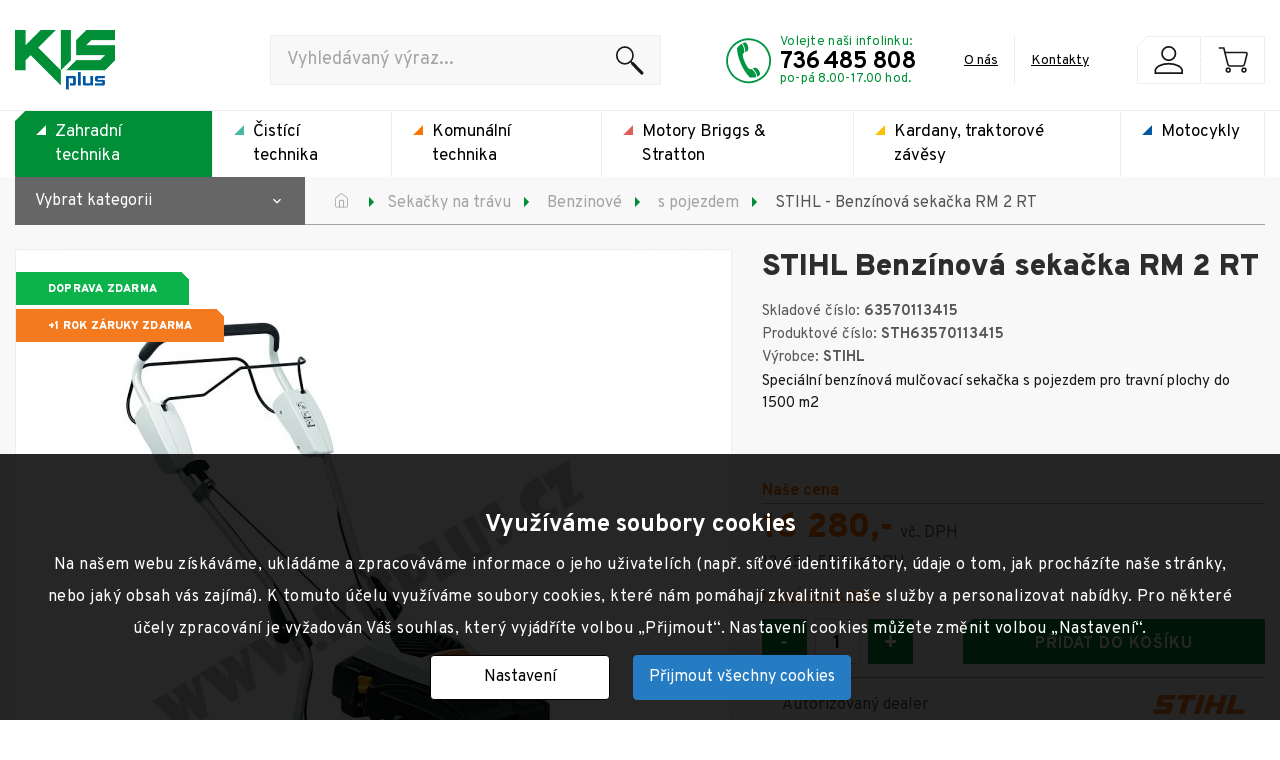

--- FILE ---
content_type: text/html; charset=UTF-8
request_url: https://www.kisplus.cz/benzinova-sekacka-rm-2-rt-000011698600100507/
body_size: 17772
content:
<!DOCTYPE html>
<html lang="cs">
<head>
    <meta http-equiv="Content-Type" content="text/html; charset=utf-8"/>
    <meta charset="UTF-8">
        <link rel="canonical" href="https://www.kisplus.cz/benzinova-sekacka-rm-2-rt-000011698600100507/" />    <title>STIHL Benzínová sekačka RM 2 RT | KISPlus</title>
    <script src="/plugins/cookie-approve/cookie-approve-default.js" ></script>

            <script>
            var dataLayer = dataLayer || [];
                        dataLayer.push(
                {"product":{"id":"000011698600100507","hasVariants":false,"manufacturer":"STIHL","name":"STIHL - Benz\u00ednov\u00e1 seka\u010dka RM 2 RT","sku":"000011698600100507","currency":"CZK","currentCategory":"s pojezdem","defaultCategory":"Zahradn\u00ed technika | Seka\u010dky na tr\u00e1vu | Benzinov\u00e9 | s pojezdem","quantity":0,"priceWithVat":"16280"},"pageType":"productDetail","currency":"CZK","product_ids":"000011698600100507","totalValue":13454.545454999999492429196834564208984375}            );
        </script>
        <!-- Google Tag Manager -->
		<script>(function(w,d,s,l,i){w[l]=w[l]||[];w[l].push({'gtm.start':
				new Date().getTime(),event:'gtm.js'});var f=d.getElementsByTagName(s)[0],
				j=d.createElement(s),dl=l!='dataLayer'?'&l='+l:'';j.async=true;j.src=
					'https://www.googletagmanager.com/gtm.js?id='+i+dl;f.parentNode.insertBefore(j,f);
		})(window,document,'script','dataLayer','GTM-KVX4CH5');</script>
		<!-- End Google Tag Manager -->

    <meta name="author" content="CISapp s.r.o."/>
    <meta name="keywords" content="stihl - benzínová sekačka rm 2 rt,vždy respektujte bezpečnostní pokyny stanovené,v naší kamenné prodejně jsme,návod k použití naleznete"/>
    <meta name="description" content="STIHL - Benzínová sekačka RM 2 RT. Benzínové sekačky série R jsou vhodné jak pro profesionální, tak privátní uživatele. Mulčovací sekačky js ..."/>
    <meta name="robots" content="all"/>
    <meta name="viewport" content="width=device-width, initial-scale=1">
    <link href="https://fonts.googleapis.com/css2?family=Overpass:wght@300;400;700;900&display=swap" rel="stylesheet">                                     <meta property="og:url" content="https://www.kisplus.cz/benzinova-sekacka-rm-2-rt-000011698600100507/" />
                                            <meta property="og:type" content="product" />
                                            <meta property="og:title" content="STIHL - Benzínová sekačka RM 2 RT" />
                                            <meta property="og:description" content="
Benzínové sekačky série R jsou vhodné jak pro profesionální, tak privátní uživatele. Mulčovací sekačky jsou určeny pro velmi efektivní mulčování v náročném terénu, bez možnosti použití sběrného..." />
                                                            <meta property="og:image:url" content="https://www.kisplus.cz/signys_images/cen_obr/stihl/rm-rm2_rt-sr-001.jpg" />
                                                                                    <link rel="shortcut icon" href="/images/favicon.ico"/>
    <link rel="preload" href="/styles/fonts/material-icons.woff2" as="font" type="font/woff2" crossorigin="anonymous">
    
    <link rel="stylesheet" href="https://cdnjs.cloudflare.com/ajax/libs/material-design-iconic-font/2.2.0/css/material-design-iconic-font.min.css">
    
    <link rel="stylesheet" href="/cache/scripts/package-eee57619c26f9ddbc56441b09c84a8e3-uniweb.css?t=1702900964" />
<link rel="stylesheet"
                data-source="userdata/my-styles.css"
                href="/userdata/my-styles.css?t=1721301873" />
</head>
<body class="IsChrome Site-22 product-000011698600100507" data-request="f16080eb9d51ea22da4606083200d917"><!-- Google Tag Manager (noscript) -->
				<noscript><iframe src="https://www.googletagmanager.com/ns.html?id=GTM-KVX4CH5"
				height="0" width="0" style="display:none;visibility:hidden;"></iframe></noscript>
				<!-- End Google Tag Manager (noscript) -->
    <div>
        <header class="header">
            <div class="c-logobar"><div class="container c-logobar_container">
    <div class="u-flex u-flex-row w-100 u-items-center ">
                    <div class="c-hamburger js-sidebar-toggle">
                <span class="c-hamburger__bar1"></span>
                <span class="c-hamburger__bar2"></span>
                <span class="c-hamburger__bar3"></span>
            </div>
                <!-- Blok s Logem -->
        <a class="c-logobar_logo-link" href="/" title="KISPlus">
            <img src="/images/kis/logo.png" alt="KISPlus" class="c-logobar_logo-img"/>
        </a>
        <div class="u-ml-auto">
<!-- Blok s vyhledavanim -->
<div class="c-search-form "  id="js-search-form">

    <form class="SearchForm c-search-form__form " role="search" action="/vyhledavani/">
        <input autocomplete="off" type="text" value="" name="search" class="c-search-form__input" placeholder="Vyhledávaný výraz..."/>
        <button class="c-search-form__btn" type="submit"><img class="c-search-form__btn-icon" src="/images/kis/svg/loupe.svg" alt="Hledat"></button>
        <div class="hints c-search-form__hints"></div>
    </form>
    <div class="c-search-form__close u-lg-none" data-toggle="collapse" data-target="#js-search-form" aria-expanded="false">
        <svg xmlns="http://www.w3.org/2000/svg" width="612" height="612" viewBox="0 0 612 612"><path d="M612 36.004L576.521.603 306 270.608 35.478.603 0 36.004l270.522 270.007L0 575.997l35.478 35.4L306 341.411l270.521 269.986 35.479-35.4-270.541-269.986z"/></svg>
    </div>
</div>
<!-- Basket -->


</div>
        <div class="c-contacts">
            <img src="/images/kis/svg/phone.svg" alt="Volejte" class="image"/>
            <div class="text-block">
                <div class="text-top">
                    Volejte naši infolinku:                </div>
                <div class="number">
                                            <a href="tel: 736 485 808"> 736 485 808</a>
                                    </div>
                <div class="text-bottom">
                    po-pá 8.00-17.00 hod.                </div>
            </div>
                            <div class="link">
                    <a href="/kis-plus-s-r-o/o-nas-1/" title="O nás">O nás</a>
                </div>
                <div class="spacer"></div>
                <div class="link">
                    <a href="/kis-plus-s-r-o/kontakty/" title="Kontakty">Kontakty</a>
                </div>
                    </div>
        <div class="c-logobar__right-site">
            <!-- Language menu -->
            

            <div class="BasketBox">
                                    <div class="c-basket-box">
    <div class="c-basket-box__profile c-basket-box__btn">
        <a data-jquery="profile" href="/zakaznik/" >
            <img src="/images/kis/svg/profile.svg" class="aLink c-btn--icon" alt="KISPlus">
        </a>
    </div>
    <div class="c-basket-box__search c-basket-box__btn ">
        <button type="button" class="navbar-toggle collapsed c-btn c-btn--icon c-search-form__toggle" data-toggle="collapse" data-target="#js-search-form" aria-expanded="false">
            <span class="material-icons c-btn__icon">search</span>
        </button>
    </div>
    <div class="c-basket-box__button c-basket-box__btn">
        <a data-jquery="BasketBox "  href="/objednavky/kosik/" title="Přejít na košík ">
            <img src="/images/kis/svg/cart.svg" class="aLink c-btn--icon" alt="KISPlus">
                    </a>
    </div>
</div>

<!-- Search burger -->


                            </div>
            <div class="c-customer-modal">
                                                                <form class="bForm  " method="post" action="/zakaznik/handle-login/" enctype="multipart/form-data"   >
        <input type="hidden" name="bForm" value="login-form"/>
                                        <div class="c-form__item floating-placeholder">
                            <input type="text" placeholder=" " class="c-form__input" id="form-login-form-login" name="data[login]" value="" />                            <label class="c-form__label"  for="form-login-form-login"> <span>*</span> Login</label>                        </div>
                        <div class="c-form__item floating-placeholder">
                            <input type="password" placeholder=" " class="c-form__input" id="form-login-form-password" name="data[password]" value="" />                            <label class="c-form__label"  for="form-login-form-password"> <span>*</span> Heslo</label>                        </div>
                                                <input type="submit" class="c-btn c-btn--primary skewed btn-login u-mt-4" name="data[submit]" value="Přihlásit se" />
                                                <input type="hidden"  name="data[redirect]" value="" />                    </form>                    <div class="foot u-mt-2 c-login-btns-wrap">
                        <a href="/zakaznik/zapomenute-heslo/" class="link">Zapomenuté heslo</a>
                        <a class="link" href="/zakaznik/registrovat/">Registrace</a>
                    </div>
                            </div>
        </div>
    </div>
</div>

            </div>
            <div class="header__menu bg-light"><div class="row u-mx-none">
    <div class="col-12 u-px-none">
        <nav class="c-navbar js-navbar groups">
            <div class="c-navbar__content container">
                

                <div class="c-navbar__toggle js-group-menu-toggle u-lg-none">
                   vybrat kategorii                </div>
                
<ul class="c-navbar__list c-navbar__list--level1 groupsmenu groupsmenu--root  green">
    <li class="active c-navbar__item green level1">
        <a href="/" class="c-navbar__link c-navbar__link--active"><span class="c-navbar__dropdown"></span>Zahradní technika</a>
    </li>
    <li class="c-navbar__item cyan level1">
        <a href="/cistici-technika/" class="c-navbar__link"><span class="c-navbar__dropdown"></span>Čistící technika</a>
    </li>
    <li class="c-navbar__item orange level1">
        <a href="/komunalni-technika/" class="c-navbar__link"><span class="c-navbar__dropdown"></span>Komunální technika</a>
    </li>
    <li class="c-navbar__item red level1">
        <a href="/motory-briggs-stratton/" class="c-navbar__link"><span class="c-navbar__dropdown"></span>Motory Briggs &amp; Stratton</a>
    </li>
    <li class="c-navbar__item yellow level1">
        <a href="/kardany-traktorove-zavesy/" class="c-navbar__link"><span class="c-navbar__dropdown"></span>Kardany, traktorové závěsy</a>
    </li>
    <li class="c-navbar__item blue level1">
        <a href="/motocykly/" class="c-navbar__link"><span class="c-navbar__dropdown"></span>Motocykly</a>
    </li>
</ul>            </div>
        </nav>
    </div>
</div>
            </div>
        </header>
        <main class="mainContent c-main">
            <div><div class="FastMessages">
    <div class="container">
        <div class="row js_fastMessages_row">
                        <div class="js_fastmessage_template u-none">
                <div class="col-12 js_fastmessage_item">
                    <div class="c-alert c-alert--blue js_alert_box">
                        <span class="material-icons c-alert__icon">info</span>
                        <div class="c-alert__text js_alert_text">
                        </div>
                        <div class="c-modal__close fm-close"></div>
                    </div>
                </div>
            </div>
        </div>
    </div>
</div>


<div class="c-breadcrumb__section with-border">
    <div class="container">
        <div class="row u-items-center" id="BreadCrumb" aria-label="breadcrumb ">
        <div class="col-12 with-categories ">
                            <div class="c-search-form__close c-search-form__close--sidebar js-sidebar-close u-lg-none">
                    <svg xmlns="http://www.w3.org/2000/svg" width="612" height="612" viewBox="0 0 612 612"><path d="M612 36.004L576.521.603 306 270.608 35.478.603 0 36.004l270.522 270.007L0 575.997l35.478 35.4L306 341.411l270.521 269.986 35.479-35.4-270.541-269.986z"/></svg>
                </div>
                <div class="c-breadsidebar-wrap">
                    <div class="c-breadsidebar-toggle">
                        <span class="text">Vybrat kategorii</span>
                        <span class="material-icons">keyboard_arrow_down</span>
                    </div>
                    <aside class="c-sidebar js-sidebar collapse c-breadsidebar" id="sidebar">
                        <div class="u-position-relative">
                                <div class="u-flex u-items-center u-pb-4 u-mb-4 u-pr-12 u-lg-none phone"><img height="30" width="30" src="/images/kis/svg/phone.svg?width=30&amp;height=30" alt="Volejte" class="image"/>
        <span class="u-ml-4"><a class="phoneNo" href="tel: 736 485 808"> 736 485 808</a></span>
    </div>
<span class="u-lg-none u-block u-color-text-dark u-mb-2 ">Zahradní technika</span>

<ul class="c-navbar__list c-navbar__list--level1 groupsmenu groupsmenu--root aside green">
    <li class="active c-navbar__item dropdown level1">
        <a href="/sekacky-na-travu/" class="c-navbar__link c-navbar__link--active">Sekačky na trávu<label class="c-navbar__open-submenu" for="id-000011090700100008"><span class="c-navbar__dropdown"></span></label></a><input class="sub-nav-check" type="checkbox" id="id-000011090700100008" />
        <ul class="c-navbar__list c-navbar__list--level2 groupsmenu groupsmenu--level2" id="id-000011090700100008-sub">
            <li class="c-navbar-item level2 u-lg-none">
                <div class="c-navbar__link">
                    <div class="groupsmenu-item">
                        <div class="u-flex u-justify-between u-fillwidth">
                            <label for="id-000011090700100008">Zpět</label>
                            <div class="menu-title">Sekačky na trávu</div>
                        </div>
                    </div>
                </div>
            </li>
            <li class="c-navbar__item level2">
                <div class="c-navbar__link">
                    <div class="groupsmenu-item">
                        <a href="/sekacky-na-travu/akumulatorove/"><img src="/files/signys/attach/strom/sekaku.png?max-height=150" /></a>
                        <div class="c-navbar__level2-content content-wrap">
                            <a href="/sekacky-na-travu/akumulatorove/">
                                <div class="title">Akumulátorové</div></a>
                        </div>
                    </div>
                </div>
            </li>
            <li class="active c-navbar__item dropdown level2">
                <div class="c-navbar__link c-navbar__link--active">
                    <div class="groupsmenu-item">
                        <a href="/sekacky-na-travu/benzinove/"><img src="/files/signys/attach/strom/sekbenz.png?max-height=150" /></a>
                        <div class="c-navbar__level2-content content-wrap">
                            <a href="/sekacky-na-travu/benzinove/">
                                <div class="title">Benzinové</div></a><label class="c-navbar__open-submenu u-lg-none" for="id-000011090700100011"><span class="c-navbar__dropdown"></span></label><input class="sub-nav-check" type="checkbox" id="id-000011090700100011" />
                            <ul class="c-navbar__list c-navbar__list--level3 groupsmenu groupsmenu--level3" id="id-000011090700100011-sub">
                                <li class="c-navbar-item level3 u-lg-none">
                                    <div class="c-navbar__link">
                                        <div class="groupsmenu-item">
                                            <div class="u-flex u-justify-between u-fillwidth">
                                                <label for="id-000011090700100011">Zpět</label>
                                                <div class="menu-title">Benzinové</div>
                                            </div>
                                        </div>
                                    </div>
                                </li>
                                <li class="c-navbar__item level3">
                                    <a class="c-navbar__link" href="/sekacky-na-travu/benzinove/bez-pojezdu/">
                                        <div class="groupsmenu-item">
                                            <div class="title">bez pojezdu</div>
                                        </div></a>
                                </li>
                                <li class="active c-navbar__item level3">
                                    <a class="c-navbar__link--active c-navbar__link" href="/sekacky-na-travu/benzinove/s-pojezdem/">
                                        <div class="groupsmenu-item">
                                            <div class="title">s pojezdem</div>
                                        </div></a>
                                </li>
                            </ul>
                        </div>
                    </div>
                </div>
            </li>
            <li class="c-navbar__item level2">
                <div class="c-navbar__link">
                    <div class="groupsmenu-item">
                        <a href="/sekacky-na-travu/elektricke/"><img src="/files/signys/attach/strom/sekele.png?max-height=150" /></a>
                        <div class="c-navbar__level2-content content-wrap">
                            <a href="/sekacky-na-travu/elektricke/">
                                <div class="title">Elektrické</div></a>
                        </div>
                    </div>
                </div>
            </li>
            <li class="c-navbar__item level2">
                <div class="c-navbar__link">
                    <div class="groupsmenu-item">
                        <a href="/sekacky-na-travu/roboticke/"><img src="/files/signys/attach/strom/sekrobo.png?max-height=150" /></a>
                        <div class="c-navbar__level2-content content-wrap">
                            <a href="/sekacky-na-travu/roboticke/">
                                <div class="title">Robotické</div></a>
                        </div>
                    </div>
                </div>
            </li>
            <li class="c-navbar__item level2">
                <div class="c-navbar__link">
                    <div class="groupsmenu-item">
                        <a href="/sekacky-na-travu/mechanicke/"><img src="/files/signys/attach/strom/sekmech.png?max-height=150" /></a>
                        <div class="c-navbar__level2-content content-wrap">
                            <a href="/sekacky-na-travu/mechanicke/">
                                <div class="title">Mechanické</div></a>
                        </div>
                    </div>
                </div>
            </li>
            <li class="c-navbar__item level2">
                <div class="c-navbar__link">
                    <div class="groupsmenu-item">
                        <a href="/sekacky-na-travu/vretenove/"><img src="/files/signys/attach/strom/swjvreten.jpg?max-height=150" /></a>
                        <div class="c-navbar__level2-content content-wrap">
                            <a href="/sekacky-na-travu/vretenove/">
                                <div class="title">Vřetenové</div></a>
                        </div>
                    </div>
                </div>
            </li>
            <li class="c-navbar__item dropdown level2">
                <div class="c-navbar__link">
                    <div class="groupsmenu-item">
                        <a href="/sekacky-na-travu/prislusenstvi/"><img src="/files/signys/attach/strom/sekacky na travu_prislusenstvi.png?max-height=150" /></a>
                        <div class="c-navbar__level2-content content-wrap">
                            <a href="/sekacky-na-travu/prislusenstvi/">
                                <div class="title">Příslušenství</div></a><label class="c-navbar__open-submenu u-lg-none" for="id-000011208900100016"><span class="c-navbar__dropdown"></span></label><input class="sub-nav-check" type="checkbox" id="id-000011208900100016" />
                            <ul class="c-navbar__list c-navbar__list--level3 groupsmenu groupsmenu--level3" id="id-000011208900100016-sub">
                                <li class="c-navbar-item level3 u-lg-none">
                                    <div class="c-navbar__link">
                                        <div class="groupsmenu-item">
                                            <div class="u-flex u-justify-between u-fillwidth">
                                                <label for="id-000011208900100016">Zpět</label>
                                                <div class="menu-title">Příslušenství</div>
                                            </div>
                                        </div>
                                    </div>
                                </li>
                                <li class="c-navbar__item level3">
                                    <a class="c-navbar__link" href="/sekacky-na-travu/prislusenstvi/aku-prislusenstvi/">
                                        <div class="groupsmenu-item">
                                            <div class="title">AKU příslušenství</div>
                                        </div></a>
                                </li>
                                <li class="c-navbar__item level3">
                                    <a class="c-navbar__link" href="/sekacky-na-travu/prislusenstvi/paliva-maziva-udrzba/">
                                        <div class="groupsmenu-item">
                                            <div class="title">Paliva, maziva, údržba</div>
                                        </div></a>
                                </li>
                                <li class="c-navbar__item level3">
                                    <a class="c-navbar__link" href="/sekacky-na-travu/prislusenstvi/prislusenstvi-k-robotickym-sekackam/">
                                        <div class="groupsmenu-item">
                                            <div class="title">Příslušenství k robotickým sekačkám</div>
                                        </div></a>
                                </li>
                                <li class="c-navbar__item level3">
                                    <a class="c-navbar__link" href="/sekacky-na-travu/prislusenstvi/ostatni-prislusenstvi/">
                                        <div class="groupsmenu-item">
                                            <div class="title">Ostatní příslušenství</div>
                                        </div></a>
                                </li>
                                <li class="c-navbar__item level3">
                                    <a class="c-navbar__link" href="/sekacky-na-travu/prislusenstvi/prislusenstvi-k-vretenovym-sekackam/">
                                        <div class="groupsmenu-item">
                                            <div class="title">Příslušenství k vřetenovým sekačkám</div>
                                        </div></a>
                                </li>
                            </ul>
                        </div>
                    </div>
                </div>
            </li>
        </ul>
    </li>
    <li class="c-navbar__item dropdown level1">
        <a href="/zahradni-traktory/" class="c-navbar__link">Zahradní traktory<label class="c-navbar__open-submenu" for="id-000011091600100294"><span class="c-navbar__dropdown"></span></label></a><input class="sub-nav-check" type="checkbox" id="id-000011091600100294" />
        <ul class="c-navbar__list c-navbar__list--level2 groupsmenu groupsmenu--level2" id="id-000011091600100294-sub">
            <li class="c-navbar-item level2 u-lg-none">
                <div class="c-navbar__link">
                    <div class="groupsmenu-item">
                        <div class="u-flex u-justify-between u-fillwidth">
                            <label for="id-000011091600100294">Zpět</label>
                            <div class="menu-title">Zahradní traktory</div>
                        </div>
                    </div>
                </div>
            </li>
            <li class="c-navbar__item level2">
                <div class="c-navbar__link">
                    <div class="groupsmenu-item">
                        <a href="/zahradni-traktory/traktory/"><img src="/files/signys/attach/strom/zahtrakt.png?max-height=150" /></a>
                        <div class="c-navbar__level2-content content-wrap">
                            <a href="/zahradni-traktory/traktory/">
                                <div class="title">Traktory</div></a>
                        </div>
                    </div>
                </div>
            </li>
            <li class="c-navbar__item level2">
                <div class="c-navbar__link">
                    <div class="groupsmenu-item">
                        <a href="/zahradni-traktory/ridery/"><img src="/files/signys/attach/strom/zahrider.png?max-height=150" /></a>
                        <div class="c-navbar__level2-content content-wrap">
                            <a href="/zahradni-traktory/ridery/">
                                <div class="title">Ridery</div></a>
                        </div>
                    </div>
                </div>
            </li>
            <li class="c-navbar__item level2">
                <div class="c-navbar__link">
                    <div class="groupsmenu-item">
                        <a href="/zahradni-traktory/zero-turn/"><img src="/files/signys/attach/strom/zahferr.png?max-height=150" /></a>
                        <div class="c-navbar__level2-content content-wrap">
                            <a href="/zahradni-traktory/zero-turn/">
                                <div class="title">Zero - Turn</div></a>
                        </div>
                    </div>
                </div>
            </li>
            <li class="c-navbar__item dropdown level2">
                <div class="c-navbar__link">
                    <div class="groupsmenu-item">
                        <a href="/zahradni-traktory/prislusenstvi/"><img src="/files/signys/attach/strom/zahradni traktory_prislusenstvi.png?max-height=150" /></a>
                        <div class="c-navbar__level2-content content-wrap">
                            <a href="/zahradni-traktory/prislusenstvi/">
                                <div class="title">Příslušenství</div></a><label class="c-navbar__open-submenu u-lg-none" for="id-000011168500100004"><span class="c-navbar__dropdown"></span></label><input class="sub-nav-check" type="checkbox" id="id-000011168500100004" />
                            <ul class="c-navbar__list c-navbar__list--level3 groupsmenu groupsmenu--level3" id="id-000011168500100004-sub">
                                <li class="c-navbar-item level3 u-lg-none">
                                    <div class="c-navbar__link">
                                        <div class="groupsmenu-item">
                                            <div class="u-flex u-justify-between u-fillwidth">
                                                <label for="id-000011168500100004">Zpět</label>
                                                <div class="menu-title">Příslušenství</div>
                                            </div>
                                        </div>
                                    </div>
                                </li>
                                <li class="c-navbar__item level3">
                                    <a class="c-navbar__link" href="/zahradni-traktory/prislusenstvi/paliva-maziva-udrzba/">
                                        <div class="groupsmenu-item">
                                            <div class="title">Paliva, maziva, údržba</div>
                                        </div></a>
                                </li>
                                <li class="c-navbar__item level3">
                                    <a class="c-navbar__link" href="/zahradni-traktory/prislusenstvi/stiga-prislusenstvi/">
                                        <div class="groupsmenu-item">
                                            <div class="title">STIGA příslušenství</div>
                                        </div></a>
                                </li>
                                <li class="c-navbar__item level3">
                                    <a class="c-navbar__link" href="/zahradni-traktory/prislusenstvi/stihl-prislusenstvi/">
                                        <div class="groupsmenu-item">
                                            <div class="title">STIHL příslušenství</div>
                                        </div></a>
                                </li>
                                <li class="c-navbar__item level3">
                                    <a class="c-navbar__link" href="/zahradni-traktory/prislusenstvi/seco-prislusenstvi/">
                                        <div class="groupsmenu-item">
                                            <div class="title">SECO příslušenství</div>
                                        </div></a>
                                </li>
                                <li class="c-navbar__item level3">
                                    <a class="c-navbar__link" href="/zahradni-traktory/prislusenstvi/al-ko-prislusenstvi/">
                                        <div class="groupsmenu-item">
                                            <div class="title">AL-KO příslušenství</div>
                                        </div></a>
                                </li>
                                <li class="c-navbar__item level3">
                                    <a class="c-navbar__link" href="/zahradni-traktory/prislusenstvi/ferris-prislusenstvi/">
                                        <div class="groupsmenu-item">
                                            <div class="title">FERRIS příslušenství</div>
                                        </div></a>
                                </li>
                                <li class="c-navbar__item level3">
                                    <a class="c-navbar__link" href="/zahradni-traktory/prislusenstvi/univerzalni-prislusenstvi/">
                                        <div class="groupsmenu-item">
                                            <div class="title">Univerzální příslušenství</div>
                                        </div></a>
                                </li>
                            </ul>
                        </div>
                    </div>
                </div>
            </li>
        </ul>
    </li>
    <li class="c-navbar__item dropdown level1">
        <a href="/vyzinace-a-krovinorezy/" class="c-navbar__link">Vyžínače a křovinořezy<label class="c-navbar__open-submenu" for="id-000011091600100295"><span class="c-navbar__dropdown"></span></label></a><input class="sub-nav-check" type="checkbox" id="id-000011091600100295" />
        <ul class="c-navbar__list c-navbar__list--level2 groupsmenu groupsmenu--level2" id="id-000011091600100295-sub">
            <li class="c-navbar-item level2 u-lg-none">
                <div class="c-navbar__link">
                    <div class="groupsmenu-item">
                        <div class="u-flex u-justify-between u-fillwidth">
                            <label for="id-000011091600100295">Zpět</label>
                            <div class="menu-title">Vyžínače a křovinořezy</div>
                        </div>
                    </div>
                </div>
            </li>
            <li class="c-navbar__item level2">
                <div class="c-navbar__link">
                    <div class="groupsmenu-item">
                        <a href="/vyzinace-a-krovinorezy/akumulatorove/"><img src="/files/signys/attach/strom/vyzaku.png?max-height=150" /></a>
                        <div class="c-navbar__level2-content content-wrap">
                            <a href="/vyzinace-a-krovinorezy/akumulatorove/">
                                <div class="title">Akumulátorové</div></a>
                        </div>
                    </div>
                </div>
            </li>
            <li class="c-navbar__item level2">
                <div class="c-navbar__link">
                    <div class="groupsmenu-item">
                        <a href="/vyzinace-a-krovinorezy/benzinove/"><img src="/files/signys/attach/strom/vyzbenz.png?max-height=150" /></a>
                        <div class="c-navbar__level2-content content-wrap">
                            <a href="/vyzinace-a-krovinorezy/benzinove/">
                                <div class="title">Benzínové</div></a>
                        </div>
                    </div>
                </div>
            </li>
            <li class="c-navbar__item level2">
                <div class="c-navbar__link">
                    <div class="groupsmenu-item">
                        <a href="/vyzinace-a-krovinorezy/elektricke/"><img src="/files/signys/attach/strom/vyzelekt.png?max-height=150" /></a>
                        <div class="c-navbar__level2-content content-wrap">
                            <a href="/vyzinace-a-krovinorezy/elektricke/">
                                <div class="title">Elektrické</div></a>
                        </div>
                    </div>
                </div>
            </li>
            <li class="c-navbar__item dropdown level2">
                <div class="c-navbar__link">
                    <div class="groupsmenu-item">
                        <a href="/vyzinace-a-krovinorezy/prislusenstvi/"><img src="/files/signys/attach/strom/vyzinace a krovinorezy_prislusenstvi.png?max-height=150" /></a>
                        <div class="c-navbar__level2-content content-wrap">
                            <a href="/vyzinace-a-krovinorezy/prislusenstvi/">
                                <div class="title">Příslušenství</div></a><label class="c-navbar__open-submenu u-lg-none" for="id-000011756300101435"><span class="c-navbar__dropdown"></span></label><input class="sub-nav-check" type="checkbox" id="id-000011756300101435" />
                            <ul class="c-navbar__list c-navbar__list--level3 groupsmenu groupsmenu--level3" id="id-000011756300101435-sub">
                                <li class="c-navbar-item level3 u-lg-none">
                                    <div class="c-navbar__link">
                                        <div class="groupsmenu-item">
                                            <div class="u-flex u-justify-between u-fillwidth">
                                                <label for="id-000011756300101435">Zpět</label>
                                                <div class="menu-title">Příslušenství</div>
                                            </div>
                                        </div>
                                    </div>
                                </li>
                                <li class="c-navbar__item level3">
                                    <a class="c-navbar__link" href="/vyzinace-a-krovinorezy/prislusenstvi/aku-prislusenstvi/">
                                        <div class="groupsmenu-item">
                                            <div class="title">AKU příslušenství</div>
                                        </div></a>
                                </li>
                                <li class="c-navbar__item level3">
                                    <a class="c-navbar__link" href="/vyzinace-a-krovinorezy/prislusenstvi/paliva-maziva-udrzba/">
                                        <div class="groupsmenu-item">
                                            <div class="title">Paliva, maziva, údržba</div>
                                        </div></a>
                                </li>
                                <li class="c-navbar__item level3">
                                    <a class="c-navbar__link" href="/vyzinace-a-krovinorezy/prislusenstvi/rezne-nastroje-a-zaci-struny/">
                                        <div class="groupsmenu-item">
                                            <div class="title">Řezné nástroje a žací struny</div>
                                        </div></a>
                                </li>
                                <li class="c-navbar__item level3">
                                    <a class="c-navbar__link" href="/vyzinace-a-krovinorezy/prislusenstvi/ostatni-prislusenstvi/">
                                        <div class="groupsmenu-item">
                                            <div class="title">Ostatní příslušenství</div>
                                        </div></a>
                                </li>
                            </ul>
                        </div>
                    </div>
                </div>
            </li>
        </ul>
    </li>
    <li class="c-navbar__item dropdown level1">
        <a href="/retezove-pily/" class="c-navbar__link">Řetězové pily<label class="c-navbar__open-submenu" for="id-000011091600100296"><span class="c-navbar__dropdown"></span></label></a><input class="sub-nav-check" type="checkbox" id="id-000011091600100296" />
        <ul class="c-navbar__list c-navbar__list--level2 groupsmenu groupsmenu--level2" id="id-000011091600100296-sub">
            <li class="c-navbar-item level2 u-lg-none">
                <div class="c-navbar__link">
                    <div class="groupsmenu-item">
                        <div class="u-flex u-justify-between u-fillwidth">
                            <label for="id-000011091600100296">Zpět</label>
                            <div class="menu-title">Řetězové pily</div>
                        </div>
                    </div>
                </div>
            </li>
            <li class="c-navbar__item level2">
                <div class="c-navbar__link">
                    <div class="groupsmenu-item">
                        <a href="/retezove-pily/akumulatorove/"><img src="/files/signys/attach/strom/pilaku.png?max-height=150" /></a>
                        <div class="c-navbar__level2-content content-wrap">
                            <a href="/retezove-pily/akumulatorove/">
                                <div class="title">Akumulátorové</div></a>
                        </div>
                    </div>
                </div>
            </li>
            <li class="c-navbar__item level2">
                <div class="c-navbar__link">
                    <div class="groupsmenu-item">
                        <a href="/retezove-pily/elektricke/"><img src="/files/signys/attach/strom/pilale.png?max-height=150" /></a>
                        <div class="c-navbar__level2-content content-wrap">
                            <a href="/retezove-pily/elektricke/">
                                <div class="title">Elektrické</div></a>
                        </div>
                    </div>
                </div>
            </li>
            <li class="c-navbar__item level2">
                <div class="c-navbar__link">
                    <div class="groupsmenu-item">
                        <a href="/retezove-pily/benzinove/"><img src="/files/signys/attach/strom/pilbenz.png?max-height=150" /></a>
                        <div class="c-navbar__level2-content content-wrap">
                            <a href="/retezove-pily/benzinove/">
                                <div class="title">Benzínové</div></a>
                        </div>
                    </div>
                </div>
            </li>
            <li class="c-navbar__item dropdown level2">
                <div class="c-navbar__link">
                    <div class="groupsmenu-item">
                        <a href="/retezove-pily/prislusenstvi/"><img src="/files/signys/attach/strom/retezove pily_prislusenstvi.png?max-height=150" /></a>
                        <div class="c-navbar__level2-content content-wrap">
                            <a href="/retezove-pily/prislusenstvi/">
                                <div class="title">Příslušenství</div></a><label class="c-navbar__open-submenu u-lg-none" for="id-000011168500100012"><span class="c-navbar__dropdown"></span></label><input class="sub-nav-check" type="checkbox" id="id-000011168500100012" />
                            <ul class="c-navbar__list c-navbar__list--level3 groupsmenu groupsmenu--level3" id="id-000011168500100012-sub">
                                <li class="c-navbar-item level3 u-lg-none">
                                    <div class="c-navbar__link">
                                        <div class="groupsmenu-item">
                                            <div class="u-flex u-justify-between u-fillwidth">
                                                <label for="id-000011168500100012">Zpět</label>
                                                <div class="menu-title">Příslušenství</div>
                                            </div>
                                        </div>
                                    </div>
                                </li>
                                <li class="c-navbar__item level3">
                                    <a class="c-navbar__link" href="/retezove-pily/prislusenstvi/aku-prislusenstvi/">
                                        <div class="groupsmenu-item">
                                            <div class="title">AKU příslušenství</div>
                                        </div></a>
                                </li>
                                <li class="c-navbar__item level3">
                                    <a class="c-navbar__link" href="/retezove-pily/prislusenstvi/paliva-maziva-udrzba/">
                                        <div class="groupsmenu-item">
                                            <div class="title">Paliva, maziva, údržba</div>
                                        </div></a>
                                </li>
                                <li class="c-navbar__item level3">
                                    <a class="c-navbar__link" href="/retezove-pily/prislusenstvi/pilove-retezy-a-vodici-listy/">
                                        <div class="groupsmenu-item">
                                            <div class="title">Pilové řetězy a vodící lišty</div>
                                        </div></a>
                                </li>
                                <li class="c-navbar__item level3">
                                    <a class="c-navbar__link" href="/retezove-pily/prislusenstvi/ostatni-prislusenstvi/">
                                        <div class="groupsmenu-item">
                                            <div class="title">Ostatní příslušenství</div>
                                        </div></a>
                                </li>
                            </ul>
                        </div>
                    </div>
                </div>
            </li>
        </ul>
    </li>
    <li class="c-navbar__item dropdown level1">
        <a href="/nuzky-a-plotostrihy/" class="c-navbar__link">Nůžky a plotostřihy<label class="c-navbar__open-submenu" for="id-000011091600100297"><span class="c-navbar__dropdown"></span></label></a><input class="sub-nav-check" type="checkbox" id="id-000011091600100297" />
        <ul class="c-navbar__list c-navbar__list--level2 groupsmenu groupsmenu--level2" id="id-000011091600100297-sub">
            <li class="c-navbar-item level2 u-lg-none">
                <div class="c-navbar__link">
                    <div class="groupsmenu-item">
                        <div class="u-flex u-justify-between u-fillwidth">
                            <label for="id-000011091600100297">Zpět</label>
                            <div class="menu-title">Nůžky a plotostřihy</div>
                        </div>
                    </div>
                </div>
            </li>
            <li class="c-navbar__item level2">
                <div class="c-navbar__link">
                    <div class="groupsmenu-item">
                        <a href="/nuzky-a-plotostrihy/akumulatorove-nuzky/"><img src="/files/signys/attach/strom/pltsaku.png?max-height=150" /></a>
                        <div class="c-navbar__level2-content content-wrap">
                            <a href="/nuzky-a-plotostrihy/akumulatorove-nuzky/">
                                <div class="title">Akumulátorové nůžky</div></a>
                        </div>
                    </div>
                </div>
            </li>
            <li class="c-navbar__item level2">
                <div class="c-navbar__link">
                    <div class="groupsmenu-item">
                        <a href="/nuzky-a-plotostrihy/benzinove-plotostrihy/"><img src="/files/signys/attach/strom/pltsbenz.png?max-height=150" /></a>
                        <div class="c-navbar__level2-content content-wrap">
                            <a href="/nuzky-a-plotostrihy/benzinove-plotostrihy/">
                                <div class="title">Benzínové plotostřihy</div></a>
                        </div>
                    </div>
                </div>
            </li>
            <li class="c-navbar__item level2">
                <div class="c-navbar__link">
                    <div class="groupsmenu-item">
                        <a href="/nuzky-a-plotostrihy/elektricke-plotostrihy/"><img src="/files/signys/attach/strom/pltselek.png?max-height=150" /></a>
                        <div class="c-navbar__level2-content content-wrap">
                            <a href="/nuzky-a-plotostrihy/elektricke-plotostrihy/">
                                <div class="title">Elektrické plotostřihy</div></a>
                        </div>
                    </div>
                </div>
            </li>
            <li class="c-navbar__item dropdown level2">
                <div class="c-navbar__link">
                    <div class="groupsmenu-item">
                        <a href="/nuzky-a-plotostrihy/prislusenstvi/"><img src="/files/signys/attach/strom/nuzky a plotostrihy_prislusenstvi.png?max-height=150" /></a>
                        <div class="c-navbar__level2-content content-wrap">
                            <a href="/nuzky-a-plotostrihy/prislusenstvi/">
                                <div class="title">Příslušenství</div></a><label class="c-navbar__open-submenu u-lg-none" for="id-000011208900100014"><span class="c-navbar__dropdown"></span></label><input class="sub-nav-check" type="checkbox" id="id-000011208900100014" />
                            <ul class="c-navbar__list c-navbar__list--level3 groupsmenu groupsmenu--level3" id="id-000011208900100014-sub">
                                <li class="c-navbar-item level3 u-lg-none">
                                    <div class="c-navbar__link">
                                        <div class="groupsmenu-item">
                                            <div class="u-flex u-justify-between u-fillwidth">
                                                <label for="id-000011208900100014">Zpět</label>
                                                <div class="menu-title">Příslušenství</div>
                                            </div>
                                        </div>
                                    </div>
                                </li>
                                <li class="c-navbar__item level3">
                                    <a class="c-navbar__link" href="/nuzky-a-plotostrihy/prislusenstvi/aku-prislusenstvi/">
                                        <div class="groupsmenu-item">
                                            <div class="title">AKU příslušenství</div>
                                        </div></a>
                                </li>
                                <li class="c-navbar__item level3">
                                    <a class="c-navbar__link" href="/nuzky-a-plotostrihy/prislusenstvi/paliva-maziva-udrzba/">
                                        <div class="groupsmenu-item">
                                            <div class="title">Paliva, maziva, údržba</div>
                                        </div></a>
                                </li>
                                <li class="c-navbar__item level3">
                                    <a class="c-navbar__link" href="/nuzky-a-plotostrihy/prislusenstvi/ostatni-prislusenstvi/">
                                        <div class="groupsmenu-item">
                                            <div class="title">Ostatní příslušenství</div>
                                        </div></a>
                                </li>
                            </ul>
                        </div>
                    </div>
                </div>
            </li>
        </ul>
    </li>
    <li class="c-navbar__item dropdown level1">
        <a href="/drtice-a-stepkovace/" class="c-navbar__link">Drtiče a štěpkovače<label class="c-navbar__open-submenu" for="id-000011091600100298"><span class="c-navbar__dropdown"></span></label></a><input class="sub-nav-check" type="checkbox" id="id-000011091600100298" />
        <ul class="c-navbar__list c-navbar__list--level2 groupsmenu groupsmenu--level2" id="id-000011091600100298-sub">
            <li class="c-navbar-item level2 u-lg-none">
                <div class="c-navbar__link">
                    <div class="groupsmenu-item">
                        <div class="u-flex u-justify-between u-fillwidth">
                            <label for="id-000011091600100298">Zpět</label>
                            <div class="menu-title">Drtiče a štěpkovače</div>
                        </div>
                    </div>
                </div>
            </li>
            <li class="c-navbar__item level2">
                <div class="c-navbar__link">
                    <div class="groupsmenu-item">
                        <a href="/drtice-a-stepkovace/drtice-a-stepkovace/"><img src="/files/signys/attach/strom/gh460c.jpg?max-height=150" /></a>
                        <div class="c-navbar__level2-content content-wrap">
                            <a href="/drtice-a-stepkovace/drtice-a-stepkovace/">
                                <div class="title">Drtiče a štěpkovače</div></a>
                        </div>
                    </div>
                </div>
            </li>
            <li class="c-navbar__item dropdown level2">
                <div class="c-navbar__link">
                    <div class="groupsmenu-item">
                        <a href="/drtice-a-stepkovace/prislusenstvi/"><img src="/files/signys/attach/strom/drtipris.jpg?max-height=150" /></a>
                        <div class="c-navbar__level2-content content-wrap">
                            <a href="/drtice-a-stepkovace/prislusenstvi/">
                                <div class="title">Příslušenství</div></a><label class="c-navbar__open-submenu u-lg-none" for="id-000012473600100056"><span class="c-navbar__dropdown"></span></label><input class="sub-nav-check" type="checkbox" id="id-000012473600100056" />
                            <ul class="c-navbar__list c-navbar__list--level3 groupsmenu groupsmenu--level3" id="id-000012473600100056-sub">
                                <li class="c-navbar-item level3 u-lg-none">
                                    <div class="c-navbar__link">
                                        <div class="groupsmenu-item">
                                            <div class="u-flex u-justify-between u-fillwidth">
                                                <label for="id-000012473600100056">Zpět</label>
                                                <div class="menu-title">Příslušenství</div>
                                            </div>
                                        </div>
                                    </div>
                                </li>
                                <li class="c-navbar__item level3">
                                    <a class="c-navbar__link" href="/drtice-a-stepkovace/prislusenstvi/paliva-maziva-udrzba/">
                                        <div class="groupsmenu-item">
                                            <div class="title">Paliva, maziva, údržba</div>
                                        </div></a>
                                </li>
                                <li class="c-navbar__item level3">
                                    <a class="c-navbar__link" href="/drtice-a-stepkovace/prislusenstvi/ostatni-prislusenstvi/">
                                        <div class="groupsmenu-item">
                                            <div class="title">Ostatní příslušenství</div>
                                        </div></a>
                                </li>
                            </ul>
                        </div>
                    </div>
                </div>
            </li>
        </ul>
    </li>
    <li class="c-navbar__item level1">
        <a href="/kombi-system-a-multi-system/" class="c-navbar__link">Kombi systém a Multi systém</a>
    </li>
    <li class="c-navbar__item dropdown level1">
        <a href="/provzdusnovace-a-vertikutatory/" class="c-navbar__link">Provzdušňovače a vertikutátory<label class="c-navbar__open-submenu" for="id-000011091600100299"><span class="c-navbar__dropdown"></span></label></a><input class="sub-nav-check" type="checkbox" id="id-000011091600100299" />
        <ul class="c-navbar__list c-navbar__list--level2 groupsmenu groupsmenu--level2" id="id-000011091600100299-sub">
            <li class="c-navbar-item level2 u-lg-none">
                <div class="c-navbar__link">
                    <div class="groupsmenu-item">
                        <div class="u-flex u-justify-between u-fillwidth">
                            <label for="id-000011091600100299">Zpět</label>
                            <div class="menu-title">Provzdušňovače a vertikutátory</div>
                        </div>
                    </div>
                </div>
            </li>
            <li class="c-navbar__item level2">
                <div class="c-navbar__link">
                    <div class="groupsmenu-item">
                        <a href="/provzdusnovace-a-vertikutatory/akumulatorove/"><img src="/files/signys/attach/strom/vertaku.png?max-height=150" /></a>
                        <div class="c-navbar__level2-content content-wrap">
                            <a href="/provzdusnovace-a-vertikutatory/akumulatorove/">
                                <div class="title">Akumulátorové</div></a>
                        </div>
                    </div>
                </div>
            </li>
            <li class="c-navbar__item level2">
                <div class="c-navbar__link">
                    <div class="groupsmenu-item">
                        <a href="/provzdusnovace-a-vertikutatory/benzinove/"><img src="/files/signys/attach/strom/vertbenz.png?max-height=150" /></a>
                        <div class="c-navbar__level2-content content-wrap">
                            <a href="/provzdusnovace-a-vertikutatory/benzinove/">
                                <div class="title">Benzínové</div></a>
                        </div>
                    </div>
                </div>
            </li>
            <li class="c-navbar__item level2">
                <div class="c-navbar__link">
                    <div class="groupsmenu-item">
                        <a href="/provzdusnovace-a-vertikutatory/elektricke/"><img src="/files/signys/attach/strom/vertelek.png?max-height=150" /></a>
                        <div class="c-navbar__level2-content content-wrap">
                            <a href="/provzdusnovace-a-vertikutatory/elektricke/">
                                <div class="title">Elektrické</div></a>
                        </div>
                    </div>
                </div>
            </li>
            <li class="c-navbar__item dropdown level2">
                <div class="c-navbar__link">
                    <div class="groupsmenu-item">
                        <a href="/provzdusnovace-a-vertikutatory/prislusenstvi/"><img src="/files/signys/attach/strom/vertpris.png?max-height=150" /></a>
                        <div class="c-navbar__level2-content content-wrap">
                            <a href="/provzdusnovace-a-vertikutatory/prislusenstvi/">
                                <div class="title">Příslušenství</div></a><label class="c-navbar__open-submenu u-lg-none" for="id-000012473600100059"><span class="c-navbar__dropdown"></span></label><input class="sub-nav-check" type="checkbox" id="id-000012473600100059" />
                            <ul class="c-navbar__list c-navbar__list--level3 groupsmenu groupsmenu--level3" id="id-000012473600100059-sub">
                                <li class="c-navbar-item level3 u-lg-none">
                                    <div class="c-navbar__link">
                                        <div class="groupsmenu-item">
                                            <div class="u-flex u-justify-between u-fillwidth">
                                                <label for="id-000012473600100059">Zpět</label>
                                                <div class="menu-title">Příslušenství</div>
                                            </div>
                                        </div>
                                    </div>
                                </li>
                                <li class="c-navbar__item level3">
                                    <a class="c-navbar__link" href="/provzdusnovace-a-vertikutatory/prislusenstvi/paliva-maziva-udrzba/">
                                        <div class="groupsmenu-item">
                                            <div class="title">Paliva, maziva, údržba</div>
                                        </div></a>
                                </li>
                                <li class="c-navbar__item level3">
                                    <a class="c-navbar__link" href="/provzdusnovace-a-vertikutatory/prislusenstvi/ostatni-prislusenstvi/">
                                        <div class="groupsmenu-item">
                                            <div class="title">Ostatní příslušenství</div>
                                        </div></a>
                                </li>
                            </ul>
                        </div>
                    </div>
                </div>
            </li>
        </ul>
    </li>
    <li class="c-navbar__item dropdown level1">
        <a href="/postrikovace-a-rosice/" class="c-navbar__link">Postřikovače a rosiče<label class="c-navbar__open-submenu" for="id-000011091600100300"><span class="c-navbar__dropdown"></span></label></a><input class="sub-nav-check" type="checkbox" id="id-000011091600100300" />
        <ul class="c-navbar__list c-navbar__list--level2 groupsmenu groupsmenu--level2" id="id-000011091600100300-sub">
            <li class="c-navbar-item level2 u-lg-none">
                <div class="c-navbar__link">
                    <div class="groupsmenu-item">
                        <div class="u-flex u-justify-between u-fillwidth">
                            <label for="id-000011091600100300">Zpět</label>
                            <div class="menu-title">Postřikovače a rosiče</div>
                        </div>
                    </div>
                </div>
            </li>
            <li class="c-navbar__item dropdown level2">
                <div class="c-navbar__link">
                    <div class="groupsmenu-item">
                        <a href="/postrikovace-a-rosice/prislusenstvi/"><img src="/files/signys/attach/strom/rosipri.png?max-height=150" /></a>
                        <div class="c-navbar__level2-content content-wrap">
                            <a href="/postrikovace-a-rosice/prislusenstvi/">
                                <div class="title">Příslušenství</div></a><label class="c-navbar__open-submenu u-lg-none" for="id-000012473600100062"><span class="c-navbar__dropdown"></span></label><input class="sub-nav-check" type="checkbox" id="id-000012473600100062" />
                            <ul class="c-navbar__list c-navbar__list--level3 groupsmenu groupsmenu--level3" id="id-000012473600100062-sub">
                                <li class="c-navbar-item level3 u-lg-none">
                                    <div class="c-navbar__link">
                                        <div class="groupsmenu-item">
                                            <div class="u-flex u-justify-between u-fillwidth">
                                                <label for="id-000012473600100062">Zpět</label>
                                                <div class="menu-title">Příslušenství</div>
                                            </div>
                                        </div>
                                    </div>
                                </li>
                                <li class="c-navbar__item level3">
                                    <a class="c-navbar__link" href="/postrikovace-a-rosice/prislusenstvi/paliva-maziva-udrzba/">
                                        <div class="groupsmenu-item">
                                            <div class="title">Paliva, maziva, údržba</div>
                                        </div></a>
                                </li>
                                <li class="c-navbar__item level3">
                                    <a class="c-navbar__link" href="/postrikovace-a-rosice/prislusenstvi/ostatni-prislusenstvi/">
                                        <div class="groupsmenu-item">
                                            <div class="title">Ostatní příslušenství</div>
                                        </div></a>
                                </li>
                            </ul>
                        </div>
                    </div>
                </div>
            </li>
        </ul>
    </li>
    <li class="c-navbar__item dropdown level1">
        <a href="/foukace-a-vysavace/" class="c-navbar__link">Foukače a vysavače<label class="c-navbar__open-submenu" for="id-000011091600100301"><span class="c-navbar__dropdown"></span></label></a><input class="sub-nav-check" type="checkbox" id="id-000011091600100301" />
        <ul class="c-navbar__list c-navbar__list--level2 groupsmenu groupsmenu--level2" id="id-000011091600100301-sub">
            <li class="c-navbar-item level2 u-lg-none">
                <div class="c-navbar__link">
                    <div class="groupsmenu-item">
                        <div class="u-flex u-justify-between u-fillwidth">
                            <label for="id-000011091600100301">Zpět</label>
                            <div class="menu-title">Foukače a vysavače</div>
                        </div>
                    </div>
                </div>
            </li>
            <li class="c-navbar__item level2">
                <div class="c-navbar__link">
                    <div class="groupsmenu-item">
                        <a href="/foukace-a-vysavace/akumulatorove/"><img src="/files/signys/attach/strom/foukaku.png?max-height=150" /></a>
                        <div class="c-navbar__level2-content content-wrap">
                            <a href="/foukace-a-vysavace/akumulatorove/">
                                <div class="title">Akumulátorové</div></a>
                        </div>
                    </div>
                </div>
            </li>
            <li class="c-navbar__item level2">
                <div class="c-navbar__link">
                    <div class="groupsmenu-item">
                        <a href="/foukace-a-vysavace/benzinove/"><img src="/files/signys/attach/strom/foukbenz.png?max-height=150" /></a>
                        <div class="c-navbar__level2-content content-wrap">
                            <a href="/foukace-a-vysavace/benzinove/">
                                <div class="title">Benzínové</div></a>
                        </div>
                    </div>
                </div>
            </li>
            <li class="c-navbar__item level2">
                <div class="c-navbar__link">
                    <div class="groupsmenu-item">
                        <a href="/foukace-a-vysavace/elektricke/"><img src="/files/signys/attach/strom/foukelek.png?max-height=150" /></a>
                        <div class="c-navbar__level2-content content-wrap">
                            <a href="/foukace-a-vysavace/elektricke/">
                                <div class="title">Elektrické</div></a>
                        </div>
                    </div>
                </div>
            </li>
            <li class="c-navbar__item dropdown level2">
                <div class="c-navbar__link">
                    <div class="groupsmenu-item">
                        <a href="/foukace-a-vysavace/prislusenstvi/"><img src="/files/signys/attach/strom/foukpri.png?max-height=150" /></a>
                        <div class="c-navbar__level2-content content-wrap">
                            <a href="/foukace-a-vysavace/prislusenstvi/">
                                <div class="title">Příslušenství</div></a><label class="c-navbar__open-submenu u-lg-none" for="id-000012473600100065"><span class="c-navbar__dropdown"></span></label><input class="sub-nav-check" type="checkbox" id="id-000012473600100065" />
                            <ul class="c-navbar__list c-navbar__list--level3 groupsmenu groupsmenu--level3" id="id-000012473600100065-sub">
                                <li class="c-navbar-item level3 u-lg-none">
                                    <div class="c-navbar__link">
                                        <div class="groupsmenu-item">
                                            <div class="u-flex u-justify-between u-fillwidth">
                                                <label for="id-000012473600100065">Zpět</label>
                                                <div class="menu-title">Příslušenství</div>
                                            </div>
                                        </div>
                                    </div>
                                </li>
                                <li class="c-navbar__item level3">
                                    <a class="c-navbar__link" href="/foukace-a-vysavace/prislusenstvi/aku-prislusenstvi/">
                                        <div class="groupsmenu-item">
                                            <div class="title">AKU příslušenství</div>
                                        </div></a>
                                </li>
                                <li class="c-navbar__item level3">
                                    <a class="c-navbar__link" href="/foukace-a-vysavace/prislusenstvi/paliva-maziva-udrzba/">
                                        <div class="groupsmenu-item">
                                            <div class="title">Paliva, maziva, údržba</div>
                                        </div></a>
                                </li>
                                <li class="c-navbar__item level3">
                                    <a class="c-navbar__link" href="/foukace-a-vysavace/prislusenstvi/ostatni-prislusenstvi/">
                                        <div class="groupsmenu-item">
                                            <div class="title">Ostatní příslušenství</div>
                                        </div></a>
                                </li>
                            </ul>
                        </div>
                    </div>
                </div>
            </li>
        </ul>
    </li>
    <li class="c-navbar__item dropdown level1">
        <a href="/cerpadla-a-vodarny/" class="c-navbar__link">Čerpadla a vodárny<label class="c-navbar__open-submenu" for="id-000011208900100002"><span class="c-navbar__dropdown"></span></label></a><input class="sub-nav-check" type="checkbox" id="id-000011208900100002" />
        <ul class="c-navbar__list c-navbar__list--level2 groupsmenu groupsmenu--level2" id="id-000011208900100002-sub">
            <li class="c-navbar-item level2 u-lg-none">
                <div class="c-navbar__link">
                    <div class="groupsmenu-item">
                        <div class="u-flex u-justify-between u-fillwidth">
                            <label for="id-000011208900100002">Zpět</label>
                            <div class="menu-title">Čerpadla a vodárny</div>
                        </div>
                    </div>
                </div>
            </li>
            <li class="c-navbar__item dropdown level2">
                <div class="c-navbar__link">
                    <div class="groupsmenu-item">
                        <a href="/cerpadla-a-vodarny/ponorna-cerpadla/"><img src="/files/signys/attach/strom/cerppon.png?max-height=150" /></a>
                        <div class="c-navbar__level2-content content-wrap">
                            <a href="/cerpadla-a-vodarny/ponorna-cerpadla/">
                                <div class="title">Ponorná čerpadla</div></a><label class="c-navbar__open-submenu u-lg-none" for="id-000011091600100302"><span class="c-navbar__dropdown"></span></label><input class="sub-nav-check" type="checkbox" id="id-000011091600100302" />
                            <ul class="c-navbar__list c-navbar__list--level3 groupsmenu groupsmenu--level3" id="id-000011091600100302-sub">
                                <li class="c-navbar-item level3 u-lg-none">
                                    <div class="c-navbar__link">
                                        <div class="groupsmenu-item">
                                            <div class="u-flex u-justify-between u-fillwidth">
                                                <label for="id-000011091600100302">Zpět</label>
                                                <div class="menu-title">Ponorná čerpadla</div>
                                            </div>
                                        </div>
                                    </div>
                                </li>
                                <li class="c-navbar__item level3">
                                    <a class="c-navbar__link" href="/cerpadla-a-vodarny/ponorna-cerpadla/do-sudu/">
                                        <div class="groupsmenu-item">
                                            <div class="title">Do sudu</div>
                                        </div></a>
                                </li>
                                <li class="c-navbar__item level3">
                                    <a class="c-navbar__link" href="/cerpadla-a-vodarny/ponorna-cerpadla/hlubinna/">
                                        <div class="groupsmenu-item">
                                            <div class="title">Hlubinná</div>
                                        </div></a>
                                </li>
                                <li class="c-navbar__item level3">
                                    <a class="c-navbar__link" href="/cerpadla-a-vodarny/ponorna-cerpadla/tlakova/">
                                        <div class="groupsmenu-item">
                                            <div class="title">Tlaková</div>
                                        </div></a>
                                </li>
                                <li class="c-navbar__item level3">
                                    <a class="c-navbar__link" href="/cerpadla-a-vodarny/ponorna-cerpadla/kalova/">
                                        <div class="groupsmenu-item">
                                            <div class="title">Kalová</div>
                                        </div></a>
                                </li>
                                <li class="c-navbar__item level3">
                                    <a class="c-navbar__link" href="/cerpadla-a-vodarny/ponorna-cerpadla/kombinovana/">
                                        <div class="groupsmenu-item">
                                            <div class="title">Kombinovaná</div>
                                        </div></a>
                                </li>
                                <li class="c-navbar__item level3">
                                    <a class="c-navbar__link" href="/cerpadla-a-vodarny/ponorna-cerpadla/pro-cistou-vodu/">
                                        <div class="groupsmenu-item">
                                            <div class="title">Pro čistou vodu</div>
                                        </div></a>
                                </li>
                            </ul>
                        </div>
                    </div>
                </div>
            </li>
            <li class="c-navbar__item level2">
                <div class="c-navbar__link">
                    <div class="groupsmenu-item">
                        <a href="/cerpadla-a-vodarny/zahradni-cerpadla/"><img src="/files/signys/attach/strom/cerpzahr.png?max-height=150" /></a>
                        <div class="c-navbar__level2-content content-wrap">
                            <a href="/cerpadla-a-vodarny/zahradni-cerpadla/">
                                <div class="title">Zahradní čerpadla</div></a>
                        </div>
                    </div>
                </div>
            </li>
            <li class="c-navbar__item level2">
                <div class="c-navbar__link">
                    <div class="groupsmenu-item">
                        <a href="/cerpadla-a-vodarny/domaci-vodarny-a-automaty/"><img src="/files/signys/attach/strom/cerpdvod.png?max-height=150" /></a>
                        <div class="c-navbar__level2-content content-wrap">
                            <a href="/cerpadla-a-vodarny/domaci-vodarny-a-automaty/">
                                <div class="title">Domácí vodárny a automaty</div></a>
                        </div>
                    </div>
                </div>
            </li>
            <li class="c-navbar__item level2">
                <div class="c-navbar__link">
                    <div class="groupsmenu-item">
                        <a href="/cerpadla-a-vodarny/prislusenstvi/"><img src="/files/signys/attach/strom/cerpadla a vodarny_prislusenstvi.png?max-height=150" /></a>
                        <div class="c-navbar__level2-content content-wrap">
                            <a href="/cerpadla-a-vodarny/prislusenstvi/">
                                <div class="title">Příslušenství</div></a>
                        </div>
                    </div>
                </div>
            </li>
        </ul>
    </li>
    <li class="c-navbar__item dropdown level1">
        <a href="/zavlazovani-a-zalevani/" class="c-navbar__link">Zavlažování a zalévání<label class="c-navbar__open-submenu" for="id-000011091600100303"><span class="c-navbar__dropdown"></span></label></a><input class="sub-nav-check" type="checkbox" id="id-000011091600100303" />
        <ul class="c-navbar__list c-navbar__list--level2 groupsmenu groupsmenu--level2" id="id-000011091600100303-sub">
            <li class="c-navbar-item level2 u-lg-none">
                <div class="c-navbar__link">
                    <div class="groupsmenu-item">
                        <div class="u-flex u-justify-between u-fillwidth">
                            <label for="id-000011091600100303">Zpět</label>
                            <div class="menu-title">Zavlažování a zalévání</div>
                        </div>
                    </div>
                </div>
            </li>
            <li class="c-navbar__item level2">
                <div class="c-navbar__link">
                    <div class="groupsmenu-item">
                        <a href="/zavlazovani-a-zalevani/hadicove-spojky-a-rychlospojky/"><img src="/files/signys/attach/strom/zavlspoj.png?max-height=150" /></a>
                        <div class="c-navbar__level2-content content-wrap">
                            <a href="/zavlazovani-a-zalevani/hadicove-spojky-a-rychlospojky/">
                                <div class="title">Hadicové spojky a rychlospojky</div></a>
                        </div>
                    </div>
                </div>
            </li>
            <li class="c-navbar__item level2">
                <div class="c-navbar__link">
                    <div class="groupsmenu-item">
                        <a href="/zavlazovani-a-zalevani/kapkova-zavlaha/"><img src="/files/signys/attach/strom/zavlkapk.png?max-height=150" /></a>
                        <div class="c-navbar__level2-content content-wrap">
                            <a href="/zavlazovani-a-zalevani/kapkova-zavlaha/">
                                <div class="title">Kapková závlaha</div></a>
                        </div>
                    </div>
                </div>
            </li>
            <li class="c-navbar__item level2">
                <div class="c-navbar__link">
                    <div class="groupsmenu-item">
                        <a href="/zavlazovani-a-zalevani/postrikovace/"><img src="/files/signys/attach/strom/zavlpost.png?max-height=150" /></a>
                        <div class="c-navbar__level2-content content-wrap">
                            <a href="/zavlazovani-a-zalevani/postrikovace/">
                                <div class="title">Postřikovače</div></a>
                        </div>
                    </div>
                </div>
            </li>
            <li class="c-navbar__item level2">
                <div class="c-navbar__link">
                    <div class="groupsmenu-item">
                        <a href="/zavlazovani-a-zalevani/voziky-a-drzaky-na-hadice/"><img src="/files/signys/attach/strom/zavlvoz.png?max-height=150" /></a>
                        <div class="c-navbar__level2-content content-wrap">
                            <a href="/zavlazovani-a-zalevani/voziky-a-drzaky-na-hadice/">
                                <div class="title">Vozíky a držáky na hadice</div></a>
                        </div>
                    </div>
                </div>
            </li>
            <li class="c-navbar__item level2">
                <div class="c-navbar__link">
                    <div class="groupsmenu-item">
                        <a href="/zavlazovani-a-zalevani/zahradni-hadice/"><img src="/files/signys/attach/strom/zavlhadi.png?max-height=150" /></a>
                        <div class="c-navbar__level2-content content-wrap">
                            <a href="/zavlazovani-a-zalevani/zahradni-hadice/">
                                <div class="title">Zahradní hadice</div></a>
                        </div>
                    </div>
                </div>
            </li>
            <li class="c-navbar__item level2">
                <div class="c-navbar__link">
                    <div class="groupsmenu-item">
                        <a href="/zavlazovani-a-zalevani/zavlazovaci-system/"><img src="/files/signys/attach/strom/zavlsyst.png?max-height=150" /></a>
                        <div class="c-navbar__level2-content content-wrap">
                            <a href="/zavlazovani-a-zalevani/zavlazovaci-system/">
                                <div class="title">Zavlažovací systém</div></a>
                        </div>
                    </div>
                </div>
            </li>
        </ul>
    </li>
    <li class="c-navbar__item dropdown level1">
        <a href="/cistici-technika-pro-dum-a-zahradu/" class="c-navbar__link">Čištící technika pro dům a zahradu<label class="c-navbar__open-submenu" for="id-000012690500100010"><span class="c-navbar__dropdown"></span></label></a><input class="sub-nav-check" type="checkbox" id="id-000012690500100010" />
        <ul class="c-navbar__list c-navbar__list--level2 groupsmenu groupsmenu--level2" id="id-000012690500100010-sub">
            <li class="c-navbar-item level2 u-lg-none">
                <div class="c-navbar__link">
                    <div class="groupsmenu-item">
                        <div class="u-flex u-justify-between u-fillwidth">
                            <label for="id-000012690500100010">Zpět</label>
                            <div class="menu-title">Čištící technika pro dům a zahradu</div>
                        </div>
                    </div>
                </div>
            </li>
            <li class="c-navbar__item level2">
                <div class="c-navbar__link">
                    <div class="groupsmenu-item">
                        <a href="/cistici-technika-pro-dum-a-zahradu/tlakove-mycky/"><img src="/files/signys/attach/strom/stihlmyc.jpg?max-height=150" /></a>
                        <div class="c-navbar__level2-content content-wrap">
                            <a href="/cistici-technika-pro-dum-a-zahradu/tlakove-mycky/">
                                <div class="title">Tlakové myčky</div></a>
                        </div>
                    </div>
                </div>
            </li>
            <li class="c-navbar__item level2">
                <div class="c-navbar__link">
                    <div class="groupsmenu-item">
                        <a href="/cistici-technika-pro-dum-a-zahradu/zametace/"><img src="/files/signys/attach/strom/stihlzamet.jpg?max-height=150" /></a>
                        <div class="c-navbar__level2-content content-wrap">
                            <a href="/cistici-technika-pro-dum-a-zahradu/zametace/">
                                <div class="title">Zametače</div></a>
                        </div>
                    </div>
                </div>
            </li>
            <li class="c-navbar__item level2">
                <div class="c-navbar__link">
                    <div class="groupsmenu-item">
                        <a href="/cistici-technika-pro-dum-a-zahradu/viceucelove-vysavace/"><img src="/files/signys/attach/strom/stihlvys.jpg?max-height=150" /></a>
                        <div class="c-navbar__level2-content content-wrap">
                            <a href="/cistici-technika-pro-dum-a-zahradu/viceucelove-vysavace/">
                                <div class="title">Víceúčelové vysavače</div></a>
                        </div>
                    </div>
                </div>
            </li>
        </ul>
    </li>
    <li class="c-navbar__item dropdown level1">
        <a href="/kultivatory/" class="c-navbar__link">Kultivátory<label class="c-navbar__open-submenu" for="id-000011208900100025"><span class="c-navbar__dropdown"></span></label></a><input class="sub-nav-check" type="checkbox" id="id-000011208900100025" />
        <ul class="c-navbar__list c-navbar__list--level2 groupsmenu groupsmenu--level2" id="id-000011208900100025-sub">
            <li class="c-navbar-item level2 u-lg-none">
                <div class="c-navbar__link">
                    <div class="groupsmenu-item">
                        <div class="u-flex u-justify-between u-fillwidth">
                            <label for="id-000011208900100025">Zpět</label>
                            <div class="menu-title">Kultivátory</div>
                        </div>
                    </div>
                </div>
            </li>
            <li class="c-navbar__item dropdown level2">
                <div class="c-navbar__link">
                    <div class="groupsmenu-item">
                        <a href="/kultivatory/prislusenstvi/"><img src="/files/signys/attach/strom/kultpris.png?max-height=150" /></a>
                        <div class="c-navbar__level2-content content-wrap">
                            <a href="/kultivatory/prislusenstvi/">
                                <div class="title">Příslušenství</div></a><label class="c-navbar__open-submenu u-lg-none" for="id-000012473600100074"><span class="c-navbar__dropdown"></span></label><input class="sub-nav-check" type="checkbox" id="id-000012473600100074" />
                            <ul class="c-navbar__list c-navbar__list--level3 groupsmenu groupsmenu--level3" id="id-000012473600100074-sub">
                                <li class="c-navbar-item level3 u-lg-none">
                                    <div class="c-navbar__link">
                                        <div class="groupsmenu-item">
                                            <div class="u-flex u-justify-between u-fillwidth">
                                                <label for="id-000012473600100074">Zpět</label>
                                                <div class="menu-title">Příslušenství</div>
                                            </div>
                                        </div>
                                    </div>
                                </li>
                                <li class="c-navbar__item level3">
                                    <a class="c-navbar__link" href="/kultivatory/prislusenstvi/paliva-maziva-udrzba/">
                                        <div class="groupsmenu-item">
                                            <div class="title">Paliva, maziva, údržba</div>
                                        </div></a>
                                </li>
                                <li class="c-navbar__item level3">
                                    <a class="c-navbar__link" href="/kultivatory/prislusenstvi/ostatni-prislusenstvi/">
                                        <div class="groupsmenu-item">
                                            <div class="title">Ostatní příslušenství</div>
                                        </div></a>
                                </li>
                            </ul>
                        </div>
                    </div>
                </div>
            </li>
        </ul>
    </li>
    <li class="c-navbar__item dropdown level1">
        <a href="/jamkovace/" class="c-navbar__link">Jamkovače<label class="c-navbar__open-submenu" for="id-000011250200100002"><span class="c-navbar__dropdown"></span></label></a><input class="sub-nav-check" type="checkbox" id="id-000011250200100002" />
        <ul class="c-navbar__list c-navbar__list--level2 groupsmenu groupsmenu--level2" id="id-000011250200100002-sub">
            <li class="c-navbar-item level2 u-lg-none">
                <div class="c-navbar__link">
                    <div class="groupsmenu-item">
                        <div class="u-flex u-justify-between u-fillwidth">
                            <label for="id-000011250200100002">Zpět</label>
                            <div class="menu-title">Jamkovače</div>
                        </div>
                    </div>
                </div>
            </li>
            <li class="c-navbar__item dropdown level2">
                <div class="c-navbar__link">
                    <div class="groupsmenu-item">
                        <a href="/jamkovace/prislusenstvi/"><img src="/files/signys/attach/strom/jamkpris.png?max-height=150" /></a>
                        <div class="c-navbar__level2-content content-wrap">
                            <a href="/jamkovace/prislusenstvi/">
                                <div class="title">Příslušenství</div></a><label class="c-navbar__open-submenu u-lg-none" for="id-000012473600100087"><span class="c-navbar__dropdown"></span></label><input class="sub-nav-check" type="checkbox" id="id-000012473600100087" />
                            <ul class="c-navbar__list c-navbar__list--level3 groupsmenu groupsmenu--level3" id="id-000012473600100087-sub">
                                <li class="c-navbar-item level3 u-lg-none">
                                    <div class="c-navbar__link">
                                        <div class="groupsmenu-item">
                                            <div class="u-flex u-justify-between u-fillwidth">
                                                <label for="id-000012473600100087">Zpět</label>
                                                <div class="menu-title">Příslušenství</div>
                                            </div>
                                        </div>
                                    </div>
                                </li>
                                <li class="c-navbar__item level3">
                                    <a class="c-navbar__link" href="/jamkovace/prislusenstvi/paliva-maziva-udrzba/">
                                        <div class="groupsmenu-item">
                                            <div class="title">Paliva, maziva, údržba</div>
                                        </div></a>
                                </li>
                                <li class="c-navbar__item level3">
                                    <a class="c-navbar__link" href="/jamkovace/prislusenstvi/vrtaky/">
                                        <div class="groupsmenu-item">
                                            <div class="title">Vrtáky</div>
                                        </div></a>
                                </li>
                                <li class="c-navbar__item level3">
                                    <a class="c-navbar__link" href="/jamkovace/prislusenstvi/ostatni-prislusenstvi/">
                                        <div class="groupsmenu-item">
                                            <div class="title">Ostatní příslušenství</div>
                                        </div></a>
                                </li>
                            </ul>
                        </div>
                    </div>
                </div>
            </li>
        </ul>
    </li>
    <li class="c-navbar__item dropdown level1">
        <a href="/zahradni-naradi/" class="c-navbar__link">Zahradní nářadí<label class="c-navbar__open-submenu" for="id-000011208900100017"><span class="c-navbar__dropdown"></span></label></a><input class="sub-nav-check" type="checkbox" id="id-000011208900100017" />
        <ul class="c-navbar__list c-navbar__list--level2 groupsmenu groupsmenu--level2" id="id-000011208900100017-sub">
            <li class="c-navbar-item level2 u-lg-none">
                <div class="c-navbar__link">
                    <div class="groupsmenu-item">
                        <div class="u-flex u-justify-between u-fillwidth">
                            <label for="id-000011208900100017">Zpět</label>
                            <div class="menu-title">Zahradní nářadí</div>
                        </div>
                    </div>
                </div>
            </li>
            <li class="c-navbar__item level2">
                <div class="c-navbar__link">
                    <div class="groupsmenu-item">
                        <a href="/zahradni-naradi/combisystem-gardena/"><img src="/files/signys/attach/strom/zncombis.png?max-height=150" /></a>
                        <div class="c-navbar__level2-content content-wrap">
                            <a href="/zahradni-naradi/combisystem-gardena/">
                                <div class="title">Combisystem Gardena</div></a>
                        </div>
                    </div>
                </div>
            </li>
            <li class="c-navbar__item level2">
                <div class="c-navbar__link">
                    <div class="groupsmenu-item">
                        <a href="/zahradni-naradi/compostery/"><img src="/files/signys/attach/strom/znkompst.png?max-height=150" /></a>
                        <div class="c-navbar__level2-content content-wrap">
                            <a href="/zahradni-naradi/compostery/">
                                <div class="title">Compostery</div></a>
                        </div>
                    </div>
                </div>
            </li>
            <li class="c-navbar__item level2">
                <div class="c-navbar__link">
                    <div class="groupsmenu-item">
                        <a href="/zahradni-naradi/nuzky-na-travu/"><img src="/files/signys/attach/strom/znnuztra.png?max-height=150" /></a>
                        <div class="c-navbar__level2-content content-wrap">
                            <a href="/zahradni-naradi/nuzky-na-travu/">
                                <div class="title">Nůžky na trávu</div></a>
                        </div>
                    </div>
                </div>
            </li>
            <li class="c-navbar__item level2">
                <div class="c-navbar__link">
                    <div class="groupsmenu-item">
                        <a href="/zahradni-naradi/nuzky-na-vetve/"><img src="/files/signys/attach/strom/znnuzvet.png?max-height=150" /></a>
                        <div class="c-navbar__level2-content content-wrap">
                            <a href="/zahradni-naradi/nuzky-na-vetve/">
                                <div class="title">Nůžky na větve</div></a>
                        </div>
                    </div>
                </div>
            </li>
            <li class="c-navbar__item level2">
                <div class="c-navbar__link">
                    <div class="groupsmenu-item">
                        <a href="/zahradni-naradi/ostatni-naradi/"><img src="/files/signys/attach/strom/zahradni naradi_ostatni naradi.png?max-height=150" /></a>
                        <div class="c-navbar__level2-content content-wrap">
                            <a href="/zahradni-naradi/ostatni-naradi/">
                                <div class="title">Ostatní nářadí</div></a>
                        </div>
                    </div>
                </div>
            </li>
            <li class="c-navbar__item level2">
                <div class="c-navbar__link">
                    <div class="groupsmenu-item">
                        <a href="/zahradni-naradi/sekery-a-rucni-pilky/"><img src="/files/signys/attach/strom/znsekery.png?max-height=150" /></a>
                        <div class="c-navbar__level2-content content-wrap">
                            <a href="/zahradni-naradi/sekery-a-rucni-pilky/">
                                <div class="title">Sekery a ruční pilky</div></a>
                        </div>
                    </div>
                </div>
            </li>
            <li class="c-navbar__item level2">
                <div class="c-navbar__link">
                    <div class="groupsmenu-item">
                        <a href="/zahradni-naradi/tlakove-postrikovace/"><img src="/files/signys/attach/strom/zntlakpos.png?max-height=150" /></a>
                        <div class="c-navbar__level2-content content-wrap">
                            <a href="/zahradni-naradi/tlakove-postrikovace/">
                                <div class="title">Tlakové postřikovače</div></a>
                        </div>
                    </div>
                </div>
            </li>
            <li class="c-navbar__item level2">
                <div class="c-navbar__link">
                    <div class="groupsmenu-item">
                        <a href="/zahradni-naradi/travnikove-obruby/"><img src="/files/signys/attach/strom/znobruby.png?max-height=150" /></a>
                        <div class="c-navbar__level2-content content-wrap">
                            <a href="/zahradni-naradi/travnikove-obruby/">
                                <div class="title">Trávníkové obruby</div></a>
                        </div>
                    </div>
                </div>
            </li>
            <li class="c-navbar__item level2">
                <div class="c-navbar__link">
                    <div class="groupsmenu-item">
                        <a href="/zahradni-naradi/zahradni-nuzky/"><img src="/files/signys/attach/strom/znnuzzah.png?max-height=150" /></a>
                        <div class="c-navbar__level2-content content-wrap">
                            <a href="/zahradni-naradi/zahradni-nuzky/">
                                <div class="title">Zahradní nůžky</div></a>
                        </div>
                    </div>
                </div>
            </li>
            <li class="c-navbar__item level2">
                <div class="c-navbar__link">
                    <div class="groupsmenu-item">
                        <a href="/zahradni-naradi/zahradni-rukavice/"><img src="/files/signys/attach/strom/znrukav.png?max-height=150" /></a>
                        <div class="c-navbar__level2-content content-wrap">
                            <a href="/zahradni-naradi/zahradni-rukavice/">
                                <div class="title">Zahradni rukavice</div></a>
                        </div>
                    </div>
                </div>
            </li>
        </ul>
    </li>
    <li class="c-navbar__item dropdown level1">
        <a href="/eletrocentraly/" class="c-navbar__link">Elektrocentrály<label class="c-navbar__open-submenu" for="id-000011756300101436"><span class="c-navbar__dropdown"></span></label></a><input class="sub-nav-check" type="checkbox" id="id-000011756300101436" />
        <ul class="c-navbar__list c-navbar__list--level2 groupsmenu groupsmenu--level2" id="id-000011756300101436-sub">
            <li class="c-navbar-item level2 u-lg-none">
                <div class="c-navbar__link">
                    <div class="groupsmenu-item">
                        <div class="u-flex u-justify-between u-fillwidth">
                            <label for="id-000011756300101436">Zpět</label>
                            <div class="menu-title">Elektrocentrály</div>
                        </div>
                    </div>
                </div>
            </li>
            <li class="c-navbar__item level2">
                <div class="c-navbar__link">
                    <div class="groupsmenu-item">
                        <a href="/eletrocentraly/elektocentraly/"><img src="/files/signys/attach/strom/elcencen.png?max-height=150" /></a>
                        <div class="c-navbar__level2-content content-wrap">
                            <a href="/eletrocentraly/elektocentraly/">
                                <div class="title">Elektrocentrály</div></a>
                        </div>
                    </div>
                </div>
            </li>
            <li class="c-navbar__item dropdown level2">
                <div class="c-navbar__link">
                    <div class="groupsmenu-item">
                        <a href="/eletrocentraly/prislusenstvi/"><img src="/files/signys/attach/strom/elcenpris.png?max-height=150" /></a>
                        <div class="c-navbar__level2-content content-wrap">
                            <a href="/eletrocentraly/prislusenstvi/">
                                <div class="title">Příslušenství</div></a><label class="c-navbar__open-submenu u-lg-none" for="id-000012473600100084"><span class="c-navbar__dropdown"></span></label><input class="sub-nav-check" type="checkbox" id="id-000012473600100084" />
                            <ul class="c-navbar__list c-navbar__list--level3 groupsmenu groupsmenu--level3" id="id-000012473600100084-sub">
                                <li class="c-navbar-item level3 u-lg-none">
                                    <div class="c-navbar__link">
                                        <div class="groupsmenu-item">
                                            <div class="u-flex u-justify-between u-fillwidth">
                                                <label for="id-000012473600100084">Zpět</label>
                                                <div class="menu-title">Příslušenství</div>
                                            </div>
                                        </div>
                                    </div>
                                </li>
                                <li class="c-navbar__item level3">
                                    <a class="c-navbar__link" href="/eletrocentraly/prislusenstvi/paliva-maziva-udrzba/">
                                        <div class="groupsmenu-item">
                                            <div class="title">Paliva, maziva, údržba</div>
                                        </div></a>
                                </li>
                                <li class="c-navbar__item level3">
                                    <a class="c-navbar__link" href="/eletrocentraly/prislusenstvi/ostatni-prislusenstvi/">
                                        <div class="groupsmenu-item">
                                            <div class="title">Ostatní příslušenství</div>
                                        </div></a>
                                </li>
                            </ul>
                        </div>
                    </div>
                </div>
            </li>
        </ul>
    </li>
    <li class="c-navbar__item level1">
        <a href="/kompresory/" class="c-navbar__link">Kompresory</a>
    </li>
    <li class="c-navbar__item dropdown level1">
        <a href="/rozbrusovaci-stroje/" class="c-navbar__link">Rozbrušovací stroje<label class="c-navbar__open-submenu" for="id-000012315600100005"><span class="c-navbar__dropdown"></span></label></a><input class="sub-nav-check" type="checkbox" id="id-000012315600100005" />
        <ul class="c-navbar__list c-navbar__list--level2 groupsmenu groupsmenu--level2" id="id-000012315600100005-sub">
            <li class="c-navbar-item level2 u-lg-none">
                <div class="c-navbar__link">
                    <div class="groupsmenu-item">
                        <div class="u-flex u-justify-between u-fillwidth">
                            <label for="id-000012315600100005">Zpět</label>
                            <div class="menu-title">Rozbrušovací stroje</div>
                        </div>
                    </div>
                </div>
            </li>
            <li class="c-navbar__item dropdown level2">
                <div class="c-navbar__link">
                    <div class="groupsmenu-item">
                        <a href="/rozbrusovaci-stroje/prislusenstvi/"><img src="/files/signys/attach/strom/rozbpris.jpg?max-height=150" /></a>
                        <div class="c-navbar__level2-content content-wrap">
                            <a href="/rozbrusovaci-stroje/prislusenstvi/">
                                <div class="title">Příslušenství</div></a><label class="c-navbar__open-submenu u-lg-none" for="id-000012473600100080"><span class="c-navbar__dropdown"></span></label><input class="sub-nav-check" type="checkbox" id="id-000012473600100080" />
                            <ul class="c-navbar__list c-navbar__list--level3 groupsmenu groupsmenu--level3" id="id-000012473600100080-sub">
                                <li class="c-navbar-item level3 u-lg-none">
                                    <div class="c-navbar__link">
                                        <div class="groupsmenu-item">
                                            <div class="u-flex u-justify-between u-fillwidth">
                                                <label for="id-000012473600100080">Zpět</label>
                                                <div class="menu-title">Příslušenství</div>
                                            </div>
                                        </div>
                                    </div>
                                </li>
                                <li class="c-navbar__item level3">
                                    <a class="c-navbar__link" href="/rozbrusovaci-stroje/prislusenstvi/paliva-maziva-udrzba/">
                                        <div class="groupsmenu-item">
                                            <div class="title">Paliva, maziva, údržba</div>
                                        </div></a>
                                </li>
                                <li class="c-navbar__item level3">
                                    <a class="c-navbar__link" href="/rozbrusovaci-stroje/prislusenstvi/rozbrusovaci-kotouce/">
                                        <div class="groupsmenu-item">
                                            <div class="title">Rozbrušovací kotouče</div>
                                        </div></a>
                                </li>
                                <li class="c-navbar__item level3">
                                    <a class="c-navbar__link" href="/rozbrusovaci-stroje/prislusenstvi/ostatni-prislusenstvi/">
                                        <div class="groupsmenu-item">
                                            <div class="title">Ostatní příslušenství</div>
                                        </div></a>
                                </li>
                            </ul>
                        </div>
                    </div>
                </div>
            </li>
        </ul>
    </li>
    <li class="c-navbar__item level1">
        <a href="/respiratory-ffp2-a-ffp3-rousky/" class="c-navbar__link">Respirátory FFP2 a FFP3, roušky</a>
    </li>
    <li class="c-navbar__item dropdown level1">
        <a href="/servis-zahradni-techniky/" class="c-navbar__link">Servis zahradní techniky<label class="c-navbar__open-submenu" for="id-000015061800100003"><span class="c-navbar__dropdown"></span></label></a><input class="sub-nav-check" type="checkbox" id="id-000015061800100003" />
        <ul class="c-navbar__list c-navbar__list--level2 groupsmenu groupsmenu--level2" id="id-000015061800100003-sub">
            <li class="c-navbar-item level2 u-lg-none">
                <div class="c-navbar__link">
                    <div class="groupsmenu-item">
                        <div class="u-flex u-justify-between u-fillwidth">
                            <label for="id-000015061800100003">Zpět</label>
                            <div class="menu-title">Servis zahradní techniky</div>
                        </div>
                    </div>
                </div>
            </li>
            <li class="c-navbar__item dropdown level2">
                <div class="c-navbar__link">
                    <div class="groupsmenu-item">
                        <a href="/servis-zahradni-techniky/pravidelna-udrzba-motoru-b-s/"><img src="/files/signys/attach/strom/bsfiltoil.png?max-height=150" /></a>
                        <div class="c-navbar__level2-content content-wrap">
                            <a href="/servis-zahradni-techniky/pravidelna-udrzba-motoru-b-s/">
                                <div class="title">Pravidelná údržba motorů B &amp; S</div></a><label class="c-navbar__open-submenu u-lg-none" for="id-000015061800100004"><span class="c-navbar__dropdown"></span></label><input class="sub-nav-check" type="checkbox" id="id-000015061800100004" />
                            <ul class="c-navbar__list c-navbar__list--level3 groupsmenu groupsmenu--level3" id="id-000015061800100004-sub">
                                <li class="c-navbar-item level3 u-lg-none">
                                    <div class="c-navbar__link">
                                        <div class="groupsmenu-item">
                                            <div class="u-flex u-justify-between u-fillwidth">
                                                <label for="id-000015061800100004">Zpět</label>
                                                <div class="menu-title">Pravidelná údržba motorů B &amp; S</div>
                                            </div>
                                        </div>
                                    </div>
                                </li>
                                <li class="c-navbar__item level3">
                                    <a class="c-navbar__link" href="/servis-zahradni-techniky/pravidelna-udrzba-motoru-b-s/filtry-motoru/">
                                        <div class="groupsmenu-item">
                                            <div class="title">Filtry motoru</div>
                                        </div></a>
                                </li>
                                <li class="c-navbar__item level3">
                                    <a class="c-navbar__link" href="/servis-zahradni-techniky/pravidelna-udrzba-motoru-b-s/svicky-motoru/">
                                        <div class="groupsmenu-item">
                                            <div class="title">Svíčky motoru</div>
                                        </div></a>
                                </li>
                                <li class="c-navbar__item level3">
                                    <a class="c-navbar__link" href="/servis-zahradni-techniky/pravidelna-udrzba-motoru-b-s/udrzbove-sady/">
                                        <div class="groupsmenu-item">
                                            <div class="title">Údržbové sady</div>
                                        </div></a>
                                </li>
                            </ul>
                        </div>
                    </div>
                </div>
            </li>
            <li class="c-navbar__item dropdown level2">
                <div class="c-navbar__link">
                    <div class="groupsmenu-item">
                        <a href="/servis-zahradni-techniky/oleje-a-prisady-briggs-stratton/"><img src="/files/signys/attach/strom/bsoleje.png?max-height=150" /></a>
                        <div class="c-navbar__level2-content content-wrap">
                            <a href="/servis-zahradni-techniky/oleje-a-prisady-briggs-stratton/">
                                <div class="title">Oleje a přísady Briggs &amp; Stratton</div></a><label class="c-navbar__open-submenu u-lg-none" for="id-000015061800100005"><span class="c-navbar__dropdown"></span></label><input class="sub-nav-check" type="checkbox" id="id-000015061800100005" />
                            <ul class="c-navbar__list c-navbar__list--level3 groupsmenu groupsmenu--level3" id="id-000015061800100005-sub">
                                <li class="c-navbar-item level3 u-lg-none">
                                    <div class="c-navbar__link">
                                        <div class="groupsmenu-item">
                                            <div class="u-flex u-justify-between u-fillwidth">
                                                <label for="id-000015061800100005">Zpět</label>
                                                <div class="menu-title">Oleje a přísady Briggs &amp; Stratton</div>
                                            </div>
                                        </div>
                                    </div>
                                </li>
                                <li class="c-navbar__item level3">
                                    <a class="c-navbar__link" href="/servis-zahradni-techniky/oleje-a-prisady-briggs-stratton/oleje/">
                                        <div class="groupsmenu-item">
                                            <div class="title">Oleje</div>
                                        </div></a>
                                </li>
                                <li class="c-navbar__item level3">
                                    <a class="c-navbar__link" href="/servis-zahradni-techniky/oleje-a-prisady-briggs-stratton/prisady-do-paliva/">
                                        <div class="groupsmenu-item">
                                            <div class="title">Přísady do paliva</div>
                                        </div></a>
                                </li>
                            </ul>
                        </div>
                    </div>
                </div>
            </li>
            <li class="c-navbar__item level2">
                <div class="c-navbar__link">
                    <div class="groupsmenu-item">
                        <a href="/servis-zahradni-techniky/prislusenstvi/"><img src="/files/signys/attach/strom/bsprislus.png?max-height=150" /></a>
                        <div class="c-navbar__level2-content content-wrap">
                            <a href="/servis-zahradni-techniky/prislusenstvi/">
                                <div class="title">Příslušenství</div></a>
                        </div>
                    </div>
                </div>
            </li>
        </ul>
    </li>
    <li class="c-navbar__item dropdown level1">
        <a href="/pracovni-odevy-stihl/" class="c-navbar__link">Pracovní oděvy STIHL<label class="c-navbar__open-submenu" for="id-000013273100100002"><span class="c-navbar__dropdown"></span></label></a><input class="sub-nav-check" type="checkbox" id="id-000013273100100002" />
        <ul class="c-navbar__list c-navbar__list--level2 groupsmenu groupsmenu--level2" id="id-000013273100100002-sub">
            <li class="c-navbar-item level2 u-lg-none">
                <div class="c-navbar__link">
                    <div class="groupsmenu-item">
                        <div class="u-flex u-justify-between u-fillwidth">
                            <label for="id-000013273100100002">Zpět</label>
                            <div class="menu-title">Pracovní oděvy STIHL</div>
                        </div>
                    </div>
                </div>
            </li>
            <li class="c-navbar__item level2">
                <div class="c-navbar__link">
                    <div class="groupsmenu-item">
                        <a href="/pracovni-odevy-stihl/pro-praci-s-pilou/"><img src="/files/signys/attach/strom/odevpila.jpg?max-height=150" /></a>
                        <div class="c-navbar__level2-content content-wrap">
                            <a href="/pracovni-odevy-stihl/pro-praci-s-pilou/">
                                <div class="title">Pro práci s pilou</div></a>
                        </div>
                    </div>
                </div>
            </li>
            <li class="c-navbar__item level2">
                <div class="c-navbar__link">
                    <div class="groupsmenu-item">
                        <a href="/pracovni-odevy-stihl/pro-praci-s-krovinorezem/"><img src="/files/signys/attach/strom/odevkrovin.jpg?max-height=150" /></a>
                        <div class="c-navbar__level2-content content-wrap">
                            <a href="/pracovni-odevy-stihl/pro-praci-s-krovinorezem/">
                                <div class="title">Pro práci s křovinořezem</div></a>
                        </div>
                    </div>
                </div>
            </li>
            <li class="c-navbar__item level2">
                <div class="c-navbar__link">
                    <div class="groupsmenu-item">
                        <a href="/pracovni-odevy-stihl/vystrazne-ochranne-odevy/"><img src="/files/signys/attach/strom/odevvystraz.jpg?max-height=150" /></a>
                        <div class="c-navbar__level2-content content-wrap">
                            <a href="/pracovni-odevy-stihl/vystrazne-ochranne-odevy/">
                                <div class="title">Výstražné ochranné oděvy</div></a>
                        </div>
                    </div>
                </div>
            </li>
            <li class="c-navbar__item level2">
                <div class="c-navbar__link">
                    <div class="groupsmenu-item">
                        <a href="/pracovni-odevy-stihl/funkcni-odevy/"><img src="/files/signys/attach/strom/odevfukcni.jpg?max-height=150" /></a>
                        <div class="c-navbar__level2-content content-wrap">
                            <a href="/pracovni-odevy-stihl/funkcni-odevy/">
                                <div class="title">Funkční oděvy</div></a>
                        </div>
                    </div>
                </div>
            </li>
        </ul>
    </li>
    <li class="c-navbar__item level1">
        <a href="/pravovni-obuv/" class="c-navbar__link">Pracovní obuv</a>
    </li>
    <li class="c-navbar__item dropdown level1">
        <a href="/ochrana-hlavy-zraku-sluchu/" class="c-navbar__link">Ochrana hlavy, zraku, sluchu<label class="c-navbar__open-submenu" for="id-000013273100100010"><span class="c-navbar__dropdown"></span></label></a><input class="sub-nav-check" type="checkbox" id="id-000013273100100010" />
        <ul class="c-navbar__list c-navbar__list--level2 groupsmenu groupsmenu--level2" id="id-000013273100100010-sub">
            <li class="c-navbar-item level2 u-lg-none">
                <div class="c-navbar__link">
                    <div class="groupsmenu-item">
                        <div class="u-flex u-justify-between u-fillwidth">
                            <label for="id-000013273100100010">Zpět</label>
                            <div class="menu-title">Ochrana hlavy, zraku, sluchu</div>
                        </div>
                    </div>
                </div>
            </li>
            <li class="c-navbar__item level2">
                <div class="c-navbar__link">
                    <div class="groupsmenu-item">
                        <a href="/ochrana-hlavy-zraku-sluchu/ochranne-prilby-stihl/"><img src="/files/signys/attach/strom/ochrprilb.jpg?max-height=150" /></a>
                        <div class="c-navbar__level2-content content-wrap">
                            <a href="/ochrana-hlavy-zraku-sluchu/ochranne-prilby-stihl/">
                                <div class="title">Ochranné přilby STIHL</div></a>
                        </div>
                    </div>
                </div>
            </li>
            <li class="c-navbar__item level2">
                <div class="c-navbar__link">
                    <div class="groupsmenu-item">
                        <a href="/ochrana-hlavy-zraku-sluchu/ochranne-stity-stihl/"><img src="/files/signys/attach/strom/ochrstit.jpg?max-height=150" /></a>
                        <div class="c-navbar__level2-content content-wrap">
                            <a href="/ochrana-hlavy-zraku-sluchu/ochranne-stity-stihl/">
                                <div class="title">Ochranné štíty STIHL</div></a>
                        </div>
                    </div>
                </div>
            </li>
            <li class="c-navbar__item level2">
                <div class="c-navbar__link">
                    <div class="groupsmenu-item">
                        <a href="/ochrana-hlavy-zraku-sluchu/chranice-sluchu-stihl/"><img src="/files/signys/attach/strom/ochrsluch.jpg?max-height=150" /></a>
                        <div class="c-navbar__level2-content content-wrap">
                            <a href="/ochrana-hlavy-zraku-sluchu/chranice-sluchu-stihl/">
                                <div class="title">Chrániče sluchu STIHL</div></a>
                        </div>
                    </div>
                </div>
            </li>
            <li class="c-navbar__item level2">
                <div class="c-navbar__link">
                    <div class="groupsmenu-item">
                        <a href="/ochrana-hlavy-zraku-sluchu/ochrana-zraku-bryle-stihl/"><img src="/files/signys/attach/strom/ochrzrak.jpg?max-height=150" /></a>
                        <div class="c-navbar__level2-content content-wrap">
                            <a href="/ochrana-hlavy-zraku-sluchu/ochrana-zraku-bryle-stihl/">
                                <div class="title">Ochrana zraku/brýle STIHL</div></a>
                        </div>
                    </div>
                </div>
            </li>
        </ul>
    </li>
    <li class="c-navbar__item dropdown level1">
        <a href="/pracovni-a-zahradni-rukavice/" class="c-navbar__link">Pracovní a zahradní rukavice<label class="c-navbar__open-submenu" for="id-000013273100100015"><span class="c-navbar__dropdown"></span></label></a><input class="sub-nav-check" type="checkbox" id="id-000013273100100015" />
        <ul class="c-navbar__list c-navbar__list--level2 groupsmenu groupsmenu--level2" id="id-000013273100100015-sub">
            <li class="c-navbar-item level2 u-lg-none">
                <div class="c-navbar__link">
                    <div class="groupsmenu-item">
                        <div class="u-flex u-justify-between u-fillwidth">
                            <label for="id-000013273100100015">Zpět</label>
                            <div class="menu-title">Pracovní a zahradní rukavice</div>
                        </div>
                    </div>
                </div>
            </li>
            <li class="c-navbar__item level2">
                <div class="c-navbar__link">
                    <div class="groupsmenu-item">
                        <a href="/pracovni-a-zahradni-rukavice/pracovni-rukavice-stihl/"><img src="/files/signys/attach/strom/rukavstihl.jpg?max-height=150" /></a>
                        <div class="c-navbar__level2-content content-wrap">
                            <a href="/pracovni-a-zahradni-rukavice/pracovni-rukavice-stihl/">
                                <div class="title">Pracovní rukavice STIHL</div></a>
                        </div>
                    </div>
                </div>
            </li>
            <li class="c-navbar__item level2">
                <div class="c-navbar__link">
                    <div class="groupsmenu-item">
                        <a href="/pracovni-a-zahradni-rukavice/pracovni-rukavice-gardena/"><img src="/files/signys/attach/strom/rukavgarden.jpg?max-height=150" /></a>
                        <div class="c-navbar__level2-content content-wrap">
                            <a href="/pracovni-a-zahradni-rukavice/pracovni-rukavice-gardena/">
                                <div class="title">Pracovní rukavice GARDENA</div></a>
                        </div>
                    </div>
                </div>
            </li>
        </ul>
    </li>
    <li class="c-navbar__item dropdown level1">
        <a href="/reklamni-predmety-odevy-hracky/" class="c-navbar__link">Reklamní předměty, oděvy, hračky<label class="c-navbar__open-submenu" for="id-000013273100100018"><span class="c-navbar__dropdown"></span></label></a><input class="sub-nav-check" type="checkbox" id="id-000013273100100018" />
        <ul class="c-navbar__list c-navbar__list--level2 groupsmenu groupsmenu--level2" id="id-000013273100100018-sub">
            <li class="c-navbar-item level2 u-lg-none">
                <div class="c-navbar__link">
                    <div class="groupsmenu-item">
                        <div class="u-flex u-justify-between u-fillwidth">
                            <label for="id-000013273100100018">Zpět</label>
                            <div class="menu-title">Reklamní předměty, oděvy, hračky</div>
                        </div>
                    </div>
                </div>
            </li>
            <li class="c-navbar__item dropdown level2">
                <div class="c-navbar__link">
                    <div class="groupsmenu-item">
                        <a href="/reklamni-predmety-odevy-hracky/obleceni/"><img src="/files/signys/attach/strom/oblecstihl.jpg?max-height=150" /></a>
                        <div class="c-navbar__level2-content content-wrap">
                            <a href="/reklamni-predmety-odevy-hracky/obleceni/">
                                <div class="title">Oblečení</div></a><label class="c-navbar__open-submenu u-lg-none" for="id-000013273100100019"><span class="c-navbar__dropdown"></span></label><input class="sub-nav-check" type="checkbox" id="id-000013273100100019" />
                            <ul class="c-navbar__list c-navbar__list--level3 groupsmenu groupsmenu--level3" id="id-000013273100100019-sub">
                                <li class="c-navbar-item level3 u-lg-none">
                                    <div class="c-navbar__link">
                                        <div class="groupsmenu-item">
                                            <div class="u-flex u-justify-between u-fillwidth">
                                                <label for="id-000013273100100019">Zpět</label>
                                                <div class="menu-title">Oblečení</div>
                                            </div>
                                        </div>
                                    </div>
                                </li>
                                <li class="c-navbar__item level3">
                                    <a class="c-navbar__link" href="/reklamni-predmety-odevy-hracky/obleceni/tricka/">
                                        <div class="groupsmenu-item">
                                            <div class="title">Trička</div>
                                        </div></a>
                                </li>
                                <li class="c-navbar__item level3">
                                    <a class="c-navbar__link" href="/reklamni-predmety-odevy-hracky/obleceni/mikiny-a-bundy/">
                                        <div class="groupsmenu-item">
                                            <div class="title">Mikiny a bundy</div>
                                        </div></a>
                                </li>
                                <li class="c-navbar__item level3">
                                    <a class="c-navbar__link" href="/reklamni-predmety-odevy-hracky/obleceni/ostatni-odevy/">
                                        <div class="groupsmenu-item">
                                            <div class="title">Ostatní oděvy</div>
                                        </div></a>
                                </li>
                            </ul>
                        </div>
                    </div>
                </div>
            </li>
            <li class="c-navbar__item level2">
                <div class="c-navbar__link">
                    <div class="groupsmenu-item">
                        <a href="/reklamni-predmety-odevy-hracky/pro-priznivce-stihl/"><img src="/files/signys/attach/strom/stihlfans.jpg?max-height=150" /></a>
                        <div class="c-navbar__level2-content content-wrap">
                            <a href="/reklamni-predmety-odevy-hracky/pro-priznivce-stihl/">
                                <div class="title">Pro příznivce STIHL</div></a>
                        </div>
                    </div>
                </div>
            </li>
            <li class="c-navbar__item level2">
                <div class="c-navbar__link">
                    <div class="groupsmenu-item">
                        <a href="/reklamni-predmety-odevy-hracky/stihl-pro-nejmensi/"><img src="/files/signys/attach/strom/stihldeti.jpg?max-height=150" /></a>
                        <div class="c-navbar__level2-content content-wrap">
                            <a href="/reklamni-predmety-odevy-hracky/stihl-pro-nejmensi/">
                                <div class="title">STIHL pro nejmenší</div></a>
                        </div>
                    </div>
                </div>
            </li>
            <li class="c-navbar__item level2">
                <div class="c-navbar__link">
                    <div class="groupsmenu-item">
                        <a href="/reklamni-predmety-odevy-hracky/reklamni-predmety/"><img src="/files/signys/attach/strom/stihlrekl.jpg?max-height=150" /></a>
                        <div class="c-navbar__level2-content content-wrap">
                            <a href="/reklamni-predmety-odevy-hracky/reklamni-predmety/">
                                <div class="title">Reklamní předměty</div></a>
                        </div>
                    </div>
                </div>
            </li>
        </ul>
    </li>
</ul>                        </div>
                    </aside>
                </div>
                        <ol class="breadcrumb c-breadcrumb">
                                                            <li class="c-breadcrumb__item ">
                            <a href="/">
                                <img class="is-home-icon" src="/images/kis/home-icon.svg" alt="">                            </a>
                            <span class="c-breadcrumb__seperator"></span>
                                                    </li>
                                                                                <li class="c-breadcrumb__item with-subbread">
                            <a href="/sekacky-na-travu/">
                                Sekačky na trávu                            </a>
                            <span class="c-breadcrumb__seperator"></span>
                                                                <ul class="c-sub-breadcrumb">
                    <li class="item">
                <span class="c-breadcrumb__seperator"></span>
                <a href="/zahradni-traktory/">
                    Zahradní traktory                </a>
            </li>
                    <li class="item">
                <span class="c-breadcrumb__seperator"></span>
                <a href="/vyzinace-a-krovinorezy/">
                    Vyžínače a křovinořezy                </a>
            </li>
                    <li class="item">
                <span class="c-breadcrumb__seperator"></span>
                <a href="/retezove-pily/">
                    Řetězové pily                </a>
            </li>
                    <li class="item">
                <span class="c-breadcrumb__seperator"></span>
                <a href="/nuzky-a-plotostrihy/">
                    Nůžky a plotostřihy                </a>
            </li>
                    <li class="item">
                <span class="c-breadcrumb__seperator"></span>
                <a href="/drtice-a-stepkovace/">
                    Drtiče a štěpkovače                </a>
            </li>
                    <li class="item">
                <span class="c-breadcrumb__seperator"></span>
                <a href="/provzdusnovace-a-vertikutatory/">
                    Provzdušňovače a vertikutátory                </a>
            </li>
                    <li class="item">
                <span class="c-breadcrumb__seperator"></span>
                <a href="/postrikovace-a-rosice/">
                    Postřikovače a rosiče                </a>
            </li>
                    <li class="item">
                <span class="c-breadcrumb__seperator"></span>
                <a href="/foukace-a-vysavace/">
                    Foukače a vysavače                </a>
            </li>
                    <li class="item">
                <span class="c-breadcrumb__seperator"></span>
                <a href="/zavlazovani-a-zalevani/">
                    Zavlažování a zalévání                </a>
            </li>
                    <li class="item">
                <span class="c-breadcrumb__seperator"></span>
                <a href="/cerpadla-a-vodarny/">
                    Čerpadla a vodárny                </a>
            </li>
                    <li class="item">
                <span class="c-breadcrumb__seperator"></span>
                <a href="/zahradni-naradi/">
                    Zahradní nářadí                </a>
            </li>
                    <li class="item">
                <span class="c-breadcrumb__seperator"></span>
                <a href="/kultivatory/">
                    Kultivátory                </a>
            </li>
                    <li class="item">
                <span class="c-breadcrumb__seperator"></span>
                <a href="/jamkovace/">
                    Jamkovače                </a>
            </li>
                    <li class="item">
                <span class="c-breadcrumb__seperator"></span>
                <a href="/eletrocentraly/">
                    Elektrocentrály                </a>
            </li>
                    <li class="item">
                <span class="c-breadcrumb__seperator"></span>
                <a href="/rozbrusovaci-stroje/">
                    Rozbrušovací stroje                </a>
            </li>
                    <li class="item">
                <span class="c-breadcrumb__seperator"></span>
                <a href="/respiratory-ffp2-a-ffp3-rousky/">
                    Respirátory FFP2 a FFP3, roušky                </a>
            </li>
                    <li class="item">
                <span class="c-breadcrumb__seperator"></span>
                <a href="/kombi-system-a-multi-system/">
                    Kombi systém a Multi systém                </a>
            </li>
                    <li class="item">
                <span class="c-breadcrumb__seperator"></span>
                <a href="/cistici-technika-pro-dum-a-zahradu/">
                    Čištící technika pro dům a zahradu                </a>
            </li>
                    <li class="item">
                <span class="c-breadcrumb__seperator"></span>
                <a href="/pracovni-odevy-stihl/">
                    Pracovní oděvy STIHL                </a>
            </li>
                    <li class="item">
                <span class="c-breadcrumb__seperator"></span>
                <a href="/pravovni-obuv/">
                    Pracovní obuv                </a>
            </li>
                    <li class="item">
                <span class="c-breadcrumb__seperator"></span>
                <a href="/ochrana-hlavy-zraku-sluchu/">
                    Ochrana hlavy, zraku, sluchu                </a>
            </li>
                    <li class="item">
                <span class="c-breadcrumb__seperator"></span>
                <a href="/pracovni-a-zahradni-rukavice/">
                    Pracovní a zahradní rukavice                </a>
            </li>
                    <li class="item">
                <span class="c-breadcrumb__seperator"></span>
                <a href="/reklamni-predmety-odevy-hracky/">
                    Reklamní předměty, oděvy, hračky                </a>
            </li>
                    <li class="item">
                <span class="c-breadcrumb__seperator"></span>
                <a href="/servis-zahradni-techniky/">
                    Servis zahradní techniky                </a>
            </li>
                    <li class="item">
                <span class="c-breadcrumb__seperator"></span>
                <a href="/kompresory/">
                    Kompresory                </a>
            </li>
            </ul>
                                                    </li>
                                                                                <li class="c-breadcrumb__item with-subbread">
                            <a href="/sekacky-na-travu/benzinove/">
                                Benzinové                            </a>
                            <span class="c-breadcrumb__seperator"></span>
                                                                <ul class="c-sub-breadcrumb">
                    <li class="item">
                <span class="c-breadcrumb__seperator"></span>
                <a href="/sekacky-na-travu/akumulatorove/">
                    Akumulátorové                </a>
            </li>
                    <li class="item">
                <span class="c-breadcrumb__seperator"></span>
                <a href="/sekacky-na-travu/elektricke/">
                    Elektrické                </a>
            </li>
                    <li class="item">
                <span class="c-breadcrumb__seperator"></span>
                <a href="/sekacky-na-travu/roboticke/">
                    Robotické                </a>
            </li>
                    <li class="item">
                <span class="c-breadcrumb__seperator"></span>
                <a href="/sekacky-na-travu/mechanicke/">
                    Mechanické                </a>
            </li>
                    <li class="item">
                <span class="c-breadcrumb__seperator"></span>
                <a href="/sekacky-na-travu/prislusenstvi/">
                    Příslušenství                </a>
            </li>
                    <li class="item">
                <span class="c-breadcrumb__seperator"></span>
                <a href="/sekacky-na-travu/vretenove/">
                    Vřetenové                </a>
            </li>
            </ul>
                                                    </li>
                                                                                <li class="c-breadcrumb__item with-subbread">
                            <a href="/sekacky-na-travu/benzinove/s-pojezdem/">
                                s pojezdem                            </a>
                            <span class="c-breadcrumb__seperator"></span>
                                                                <ul class="c-sub-breadcrumb">
                    <li class="item">
                <span class="c-breadcrumb__seperator"></span>
                <a href="/sekacky-na-travu/benzinove/bez-pojezdu/">
                    bez pojezdu                </a>
            </li>
            </ul>
                                                    </li>
                                                                                <li class="c-breadcrumb__item c-breadcrumb__item--active " aria-current="page">
                            STIHL - Benzínová sekačka RM 2 RT                                                    </li>
                                                </ol>
        </div>
    </div>
    </div>
    </div>



























<div class="ProductDetail">
    <div class="container">
        <div class="row u-mb-8">
            <div class="col col-12 col-md-7 u-flex u-flex-col">
                            <div class="c-product__image-wrapper gallery-item" id="gallery">
                <figure  title="STIHL - Benzínová sekačka RM 2 RT">
                <a href="/signys_images/cen_obr/stihl/rm-rm2_rt-sr-001.jpg?max-width=1200&amp;max-height=1200" data-gallery-index="0" target="_blank" data-colorbox
                   data-width="1200" data-height="900">
                    <img src="/signys_images/cen_obr/stihl/rm-rm2_rt-sr-001.jpg?max-width=700&amp;max-height=700"
                         alt="STIHL - Benzínová sekačka RM 2 RT" class="c-product__image">
                </a>
            </figure>
                <div class="c-product__flags ">
                    <span class="c-product__flag c-product__flag--doprava-zdarma" title="Doprava zdarma">Doprava zdarma</span>
                                                        <span class="c-product__flag customFlagText" title="STIHL +1">
                    +1 rok záruky zdarma                    <span  style="box-shadow: 0 0 0 20em #f37a1f;"></span>
                </span>
                        </div>

                                </div>
    <div class="catalog-bs-gutters">
    <div class="otherImages row c-product__gallery">
        
                        <div class="col col-4 col-lg-3">
                            <a href="/signys_images/cen_obr/stihl/rm-rm2rt-dt-001.jpg" data-colorbox="goods-gallery" data-gallery-index="1" class="c-product__gallery-item">
                    <img src="/signys_images/cen_obr/stihl/rm-rm2rt-dt-001.jpg?max-width=128&amp;max-height=70" alt="STIHL - Benzínová sekačka RM 2 RT"  class="">
                </a>
                    </div>

                                <div class="col col-4 col-lg-3">
                            <a href="/signys_images/cen_obr/stihl/rm-rm2rt-sl-001.jpg" data-colorbox="goods-gallery" data-gallery-index="2" class="c-product__gallery-item">
                    <img src="/signys_images/cen_obr/stihl/rm-rm2rt-sl-001.jpg?max-width=128&amp;max-height=70" alt="STIHL - Benzínová sekačka RM 2 RT"  class="">
                </a>
                    </div>

                                <div class="col col-4 col-lg-3">
                            <a href="/signys_images/cen_obr/stihl/rm-rm2rt-sh-001.jpg" data-colorbox="goods-gallery" data-gallery-index="3" class="c-product__gallery-item">
                    <img src="/signys_images/cen_obr/stihl/rm-rm2rt-sh-001.jpg?max-width=128&amp;max-height=70" alt="STIHL - Benzínová sekačka RM 2 RT"  class="">
                </a>
                    </div>

                                <div class="col col-4 col-lg-3">
                            <a href="/signys_images/cen_obr/stihl/rm-rm2_rt-sl-001.jpg" data-colorbox="goods-gallery" data-gallery-index="4" class="c-product__gallery-item">
                    <img src="/signys_images/cen_obr/stihl/rm-rm2_rt-sl-001.jpg?max-width=128&amp;max-height=70" alt="STIHL - Benzínová sekačka RM 2 RT"  class="">
                </a>
                    </div>

                                <div class="col col-4 col-lg-3">
                            <a href="/signys_images/cen_obr/stihl/rm-rm2rt-su-001.jpg" data-colorbox="goods-gallery" data-gallery-index="5" class="hidden"></a>
                    </div>

                                <div class="col col-4 col-lg-3">
                            <a href="/signys_images/cen_obr/stihl/rm-rm2rt_transport-sr-001.jpg" data-colorbox="goods-gallery" data-gallery-index="6" class="hidden"></a>
                    </div>

                                    <a href="#" class="nextOthers u-ml-2" title="Další obrázky">
                + 2 další            </a>
                
    </div>
</div>
            </div>
            <div class="col col-12 col-md-5">
                    <h1 class="c-product__title h3 u-mb-4">STIHL Benzínová sekačka RM 2 RT</h1>
            <div class="c-product__numb-id">Skladové číslo: <b>63570113415</b></div>
                <div class="c-product__numb-id">Produktové číslo: <b>STH63570113415</b></div>
                <div class="c-product__numb-id">Výrobce: <b>STIHL</b></div>
        <div class="c-product__text-id">Speciální benzínová mulčovací sekačka s pojezdem pro travní plochy do 1500 m2</div>
                                    <div class="c-product__price-header">
    <span class="discount">Naše cena</span>
    </div>

<div class="c-product__price-content">
    <div class="left">
        <div class="c-product__price">
            <span class="big">16 280,-</span>
            <span>vč. DPH</span>
        </div>
        <div class="c-product__price c-product__price--without-vat">
            13 454,55            <span>bez DPH</span>
        </div>
    </div>
    </div>
                                <div class="u-mb-2">
                            <div class="u-text-uppercase u-color-groups-oranzova">není skladem</div>
                    </div>
            <div class="AddToBasket" data-jquery="addProductToOrderContainer"
         data-opener-id="test">
        <input type="number" step="1" min="1" placeholder="1" value="1" class="PlusMinusInput detail" data-jquery="addProductToOrderCount"/>
        <button class="c-btn c-btn--primary skewed" data-product-id="000011698600100507" data-jquery="addProductToOrder" href="#" >Přidat do košíku</button>
    </div>
                                <div class="c-product__dealer">
            <span>Autorizovaný dealer</span>
                            <img src="/files/eshop/manufacturers/logostihl.png?max-height=33" alt="STIHL">
                    </div>
                                                <div class="c-product__buttons">
                            <button data-product-id="000011698600100507"
            data-jquery="addProductToComparator"
            title="Přidat produkt k porovnání" class="u-none u-lg-flex">
        <img class="compare-icon" src="/images/kis/svg/compare.svg" alt="Přidat produkt k porovnání">
        <span class="text">
            Porovnat        </span>
    </button>

                                                <button>
    <img src="/images/kis/icon-share.svg" alt="Sdílet" class="share-icon">
    Sdílet</button>                    </div>
                            </div>
        </div>
        <div class="row u-mb-8">
                        <div class="col-12 ">
                <div class="c-tabs c-product__tabs">
    <ul class="c-tabs__labels-list">
        <li class="c-tabs__label">
            <a href="#tabs-tab1"  class="nav-link c-tabs__label-href is-active">
                Popis produktu            </a>
        </li>
                    <li class="c-tabs__label">
                <a href="#tabs-tab2"  class="nav-link c-tabs__label-href">
                    Specifikace                </a>
            </li>
                        
    </ul>
    <div class="c-tabs__tabs">
        <div class="c-tabs__tab" id="tabs-tab1" >
            <h3 id="heading-tab1" class="u-md-none" data-toggle="collapse" data-target="#collapse-tab1">
                Popis produktu</h3>
            <div id="collapse-tab1" class="collapse show" aria-labelledby="heading-tab1">
                                <div >
                    <div style="text-align: justify;  line-height: 150%">
<p>Benzínové sekačky série R jsou vhodné jak pro profesionální, tak privátní uživatele. Mulčovací sekačky jsou určeny pro velmi efektivní mulčování v náročném terénu, bez možnosti použití sběrného koše.</p>
<br />
<p>Speciální benzínová mulčovací sekačka RM 2 RT s šířkou řezu 46 cm pro trávníky do 1500 m2. 4-stupňové nastavení výšky sečení na nápravě, extra měkká rukojeť a pohon kol je zárukou pohodlné práce. Snadná přeprava díky sklopným řidítkům se systémem Quick-Fix. Motor o objemu 149 cm3, výkon motoru 2,2 kW/3,0 k a váha stroje 30 kg.</p>
<br />
<p>
<b>Vždy respektujte bezpečnostní pokyny stanovené STIHL.</b>
</p>
<br />
<p>
<b>V naší kamenné prodejně jsme připraveni ochotně poskytnout odborné poradenství a praktické rady.</b>
</p>
<br />
<br />
<p>
<b>Návod k použití naleznete</b>
<a href="https://www.stihl.cz/navody-k-pouziti-a-brozury-o-bezpecne-praci.aspx">zde</a>
</p>
</div>                </div>
            </div>
        </div>
                    <div class="c-tabs__tab" id="tabs-tab2">
                <h3 id="heading-specification" class="u-md-none collapsed" data-toggle="collapse"
                    data-target="#collapse-tab2"> Specifikace</h3>
                <div id="collapse-tab2" class="collapse" aria-labelledby="heading-specification">
                                        <div class="c-program__params-header">
                        Specifikace                    </div>
                    <div class="c-program__params">
                                                    <div class="row">
                                <div class="col-6">Pohon/ motor</div>
                                <div class="col-6">benzínový </div>
                            </div>
                                                    <div class="row">
                                <div class="col-6">Doporučená plocha</div>
                                <div class="col-6">do 1500 m2</div>
                            </div>
                                                    <div class="row">
                                <div class="col-6">Šířka sečení</div>
                                <div class="col-6">46 cm</div>
                            </div>
                                                    <div class="row">
                                <div class="col-6">Značka motoru</div>
                                <div class="col-6">Kohler </div>
                            </div>
                                                    <div class="row">
                                <div class="col-6">Model motoru</div>
                                <div class="col-6">série HD 675 OHV SC </div>
                            </div>
                                                    <div class="row">
                                <div class="col-6">Zdvihový objem motoru</div>
                                <div class="col-6">149 ccm</div>
                            </div>
                                                    <div class="row">
                                <div class="col-6">Výkon motoru [ kW ]</div>
                                <div class="col-6">2.2 kW</div>
                            </div>
                                                    <div class="row">
                                <div class="col-6">Výkon motoru [ HP ]</div>
                                <div class="col-6">3 HP</div>
                            </div>
                                                    <div class="row">
                                <div class="col-6">Startování</div>
                                <div class="col-6">ruční </div>
                            </div>
                                                    <div class="row">
                                <div class="col-6">Nastavení výšky sečení</div>
                                <div class="col-6">Ano </div>
                            </div>
                                                    <div class="row">
                                <div class="col-6">Centrální nastavení výšky sečení</div>
                                <div class="col-6">Ne </div>
                            </div>
                                                    <div class="row">
                                <div class="col-6">Materiál podvozku</div>
                                <div class="col-6">slitina </div>
                            </div>
                                                    <div class="row">
                                <div class="col-6">Vlastní pojezd</div>
                                <div class="col-6">Ano </div>
                            </div>
                                                    <div class="row">
                                <div class="col-6">Kuličková ložiska koleček</div>
                                <div class="col-6">Ano </div>
                            </div>
                                                    <div class="row">
                                <div class="col-6">Hladina hluku LWAd</div>
                                <div class="col-6">94 dB(A)</div>
                            </div>
                                                    <div class="row">
                                <div class="col-6">Hmotnost</div>
                                <div class="col-6">30 kg</div>
                            </div>
                                            </div>
                </div>
            </div>
                        
    </div>
</div>
            </div>
                    </div>
        <h3 class="u-mb-4 u-mb-lg-8 u-text-center">Naposledy navštívené</h3>
                <div class="c-catalog-items catalog-bs-gutters u-mb-8">
            <div class="row">
                                                        <div class="col col-12 col-sm-6 col-xl-3">
                        <div class="ProductListItem c-catalog-item" data-jquery="000011698600100507" ">
    <div  class="fav-compare-buttons">
                                    <svg width="100%" height="100%" viewBox="0 0 117 121" version="1.1" xmlns="http://www.w3.org/2000/svg"
         data-product-id="000011698600100507"
         data-jquery="addProductToComparator"
         title="Přidat produkt k porovnání"
         class="u-none u-lg-block "
         xmlns:xlink="http://www.w3.org/1999/xlink" xml:space="preserve" xmlns:serif="http://www.serif.com/"
         style="fill-rule:evenodd;clip-rule:evenodd;stroke-linejoin:round;stroke-miterlimit:2;"><g><path d="M46.315,89.821l0,11.789l23.22,0l0,-11.789c0,-2.029 -1.658,-3.687 -3.686,-3.687l-15.843,0c-2.033,0 -3.691,1.658 -3.691,3.687" style="fill:#a4a4a4;fill-rule:nonzero;"/><path
                    d="M79.356,105.265l-42.857,0c-5.273,0 -9.59,4.316 -9.59,9.589l0,1.798l62.032,0l0,-1.798c0,-5.273 -4.312,-9.589 -9.585,-9.589"
                    style="fill:#a4a4a4;fill-rule:nonzero;"/><path
                    d="M57.925,23.836c-3.021,0 -5.763,-1.144 -7.851,-3.01l0,61.215l15.703,0l0,-61.215c-2.089,1.866 -4.831,3.01 -7.852,3.01"
                    style="fill:#a4a4a4;fill-rule:nonzero;"/><path
                    d="M74.92,62.85l16.261,-38.771l16.265,38.771l-32.526,0Zm-66.344,-15.48l16.261,-38.771l16.265,38.771l-32.526,0Zm103.86,18.8l-19.701,-46.966c-0.187,-0.498 -0.613,-0.9 -1.175,-1.032l-25.787,-6.018c0,-0.036 0.004,-0.072 0.004,-0.108c0,-4.332 -3.516,-7.847 -7.852,-7.847c-3.125,0 -5.819,1.829 -7.078,4.475l-25.636,-5.982c-0.821,-0.191 -1.638,0.267 -1.921,1.04l-0.008,-0.004l-19.696,46.958l0.02,2.105c0,4.651 9.517,9.944 21.251,9.944c11.741,0 21.251,-5.293 21.251,-9.944l-0.02,-2.105l-18.465,-44.028l22.463,5.241c0,0.052 -0.008,0.099 -0.008,0.147c0,4.336 3.511,7.852 7.847,7.852c3.141,0 5.843,-1.846 7.102,-4.512l23.87,5.572l-18.967,45.212l0.024,2.101c0,4.651 9.517,9.944 21.251,9.944c11.737,0 21.251,-5.293 21.251,-9.944l-0.02,-2.101Z"
                    style="fill:#a4a4a4;fill-rule:nonzero;"/></g></svg>

            </div>
    <a href="/benzinova-sekacka-rm-2-rt-000011698600100507/" class="c-catalog-item__link">
                    <div class="c-product__flags ">
                    <span class="c-product__flag c-product__flag--doprava-zdarma" title="Doprava zdarma">Doprava zdarma</span>
                                                        <span class="c-product__flag customFlagText" title="STIHL +1">
                    +1 rok záruky zdarma                    <span  style="box-shadow: 0 0 0 20em #f37a1f;"></span>
                </span>
                        </div>

                <div class="img-wrap u-text-center">
                <img class="img" src="/signys_images/cen_obr/stihl/rm-rm2_rt-sr-001.jpg?max-width=232&amp;max-height=232" alt="STIHL - Benzínová sekačka RM 2 RT">
        </div>
        
        
        <div class="category no-transform">
                            Produktové číslo: <b>STH63570113415</b>
                    </div>
        <div class="title">STIHL - Benzínová sekačka RM 2 RT</div>
                    <div class="description">Speciální benzínová mulčovací sekačka s pojezdem pro travní plochy do 1500 m2</div>
                <div class="price-row">
            <div>
                <span class="price-title">Naše cena:</span>
                <div class="price">
                    16 280,- Kč                    <sup class="vat-text">vč. DPH</sup>
                </div>
            </div>
                                                

    <div class="AddToBasket u-justify-start">
        <div data-jquery="addProductToOrderContainer" class="dropdown u-flex u-flex-wrap">
                                                    <input type="hidden" value="1" data-jquery="addProductToOrderCount"/>
                <button data-product-id="000011698600100507" data-jquery="addProductToOrder" class="c-btn c-btn--primary skewed" title="Koupit">
                    Koupit<img src="/images/kis/svg/cart_white.svg" class="delivery">
                </button>
                                                </div>
    </div>

                                        </div>
                    <div class="bottom-row u-justify-end">
                                <div class="availability">
                                            <div class="u-text-uppercase u-color-groups-oranzova">není skladem</div>
                                    </div>
            </div>
            </a>
    </div>
                    </div>
                            </div>
        </div>
    </div>
</div>




<div class="c-benefits-foot w-100">
    <div class="container">
        <div class="row u-items-center">
            <div class="col-4">
                <div class="benefit">
                    <div class="image">
                        <img src="/images/kis/svg/return.svg" class="return">
                    </div>
                    <div class="text">
                        <p>Vrácení zboží</p>
                        <p>do 45 dnů</p>
                    </div>
                </div>
            </div>
            <div class="col-4">
                <div class="benefit">
                    <div class="image">
                        <img src="/images/kis/svg/delivery.svg" class="delivery">
                    </div>
                    <div class="text">
                        <p>Doprava zdarma</p>
                        <p>nad 3000 Kč</p>
                    </div>
                </div>
            </div>
            <div class="col-4">
                <div class="benefit">
                    <div class="image">
                        <img src="/images/kis/svg/service.svg" class="service">
                    </div>
                    <div class="text">
                        <p>Autorizovaný</p>
                        <p>servis</p>
                    </div>
                </div>
            </div>
            
        </div>
    </div>
</div>

<div class="c-comparator u-none" id="comparator-box">
    <span class="c-comparator__icon material-icons">compare_arrows</span>
    <a href="/porovnani-produktu/">Porovnat        (<span class="count" id="comparator-count" data-count="0">0</span>)</a>
    <a class="c-comparator__close" href="#" data-jquery="clearProductComparator" data-reload="0">Zrušit</a>
</div>

            </div>
        </main>
        <footer class="footer container-fluid"><div class="row">
    <div class="col-12 u-px-none">
        <div class="c-footer__form u-none u-md-block">
            <div class="content">
                <div class="title">
                    Přihlašte se k odběru našeho zpravodaje                </div>
                <div class="form-wrap">
                    <div class="form">
                                <form class="bForm  NewsletterForm" method="post" action="/pluginy/odber-novinek/" enctype="multipart/form-data"   >
        <input type="hidden" name="bForm" value="newsletter-form"/>
                                                                <div class="u-position-relative h-100 u-flex u-items-center">
                            <input type="text" placeholder="Váš e-mail" class="form-control" id="form-newsletter-form-email" name="data[email]" value="" />                        </div>
                        <input type="submit" class="c-btn" name="data[submit]" value="Přihlásit se" />                        </form>                    </div>
                    <div class="note">Odesláním souhlasím se <a href="/informace/ochrana-osobnich-udaju/">zpracováním osobních údajů</a></div>
                </div>
            </div>
        </div>
    </div>
    <div class="col-12 u-px-none">
        <div class="c-footer__sites">
            <div class="container">
                        <div class="SitesGroup">
        <h4>
                            <span>Služby zákazníkům</span>
                        <span class="collapsed" data-toggle="collapse" data-target="#id-10" aria-expanded="false"></span>
        </h4>
        <ul id="id-10" class="collapse">
                                            <li><a href="/sluzby-zakaznikum/obchodni-podminky/">Obchodní podmínky</a></li>
                                                                <li><a href="/sluzby-zakaznikum/doprava-a-platba/">Doprava a platba</a></li>
                                                                <li><a href="/sluzby-zakaznikum/informacni-oznameni-o-eet/">Informační oznámení o EET</a></li>
                                                                <li><a href="/sluzby-zakaznikum/informacni-oznameni-o-adr/">Informační oznámení o ADR</a></li>
                                        </ul>
    </div>
        <div class="SitesGroup">
        <h4>
                            <a href="/kis-plus-s-r-o/">KIS plus, s.r.o.</a>
                        <span class="collapsed" data-toggle="collapse" data-target="#id-11" aria-expanded="false"></span>
        </h4>
        <ul id="id-11" class="collapse">
                                            <li><a href="/kis-plus-s-r-o/servis/">Servis</a></li>
                                                                <li><a href="/kis-plus-s-r-o/o-nas-1/">O nás</a></li>
                                                                <li><a href="/kis-plus-s-r-o/zastupovane-znacky/">Zastupované značky</a></li>
                                        </ul>
    </div>
        <div class="SitesGroup">
        <h4>
                            <span>Informace</span>
                        <span class="collapsed" data-toggle="collapse" data-target="#id-12" aria-expanded="false"></span>
        </h4>
        <ul id="id-12" class="collapse">
                                            <li><a href="/informace/ochrana-osobnich-udaju/">Ochrana osobních údajů</a></li>
                                                                <li><a href="/informace/vraceni-a-reklamace/">Vrácení a reklamace</a></li>
                                        </ul>
    </div>
                <div class="SitesGroup contacts">
                    <h4>
                        <a href="/kis-plus-s-r-o/kontakty/">
                            Kontakty                        </a>
                        <span class="collapsed" data-toggle="collapse" data-target="#kontakty" aria-expanded="false"></span>
                    </h4>
                    <div id="kontakty" class="collapse">
                        <div class="c-contacts c-contacts--footer">
                            <div class="image">
                                <img src="/images/kis/svg/phone.svg" alt="Volejte" class="image"/>
                            </div>
                            <div class="text-block">
                                <div class="text-top">
                                    Volejte naši infolinku:                                </div>
                                <div class="number">
                                    <a href="tel:736485808"> 736 485 808</a>
                                </div>
                                <div class="text-bottom">
                                    po-pá 8.00-17.00 hod.                                </div>
                            </div>
                        </div>
                        <div class="email u-flex u-flex-col">
                            <div>
                                <img src="/images/kis/mail.png?max-width=19" alt="Pište"/><span>Pište na e-mail</span>
                            </div>
                            <span class="href">
                                <a href="mailto:e-shop@kisplus.cz" target="_blank" rel="noopener noreferrer">e-shop@kisplus.cz</a>
                            </span>
                            <div class="u-mt-8 u-none u-md-block">
                                <img src="/images/kis/karty/maestro_jpg.jpg?max-height=40"
                                     alt="Maestro"/>
                                <img src="/images/kis/karty/master-card_jpg.jpg?max-height=40"
                                     alt="MasterCard"/>
                                <img src="/images/kis/karty/visa_jpg.jpg?max-height=40" alt="Visa"/>
                            </div>
                        </div>
                    </div>
                </div>
            </div>
        </div>
    </div>
    <div class="col-12 u-px-none">
        <div class="c-footer__rest">
            <div class="c-footer__banks u-none u-md-block">
                <div class="container u-flex u-flex-wrap u-justify-center u-py-2">
                    <img src="/images/kis/banky/CS_v.png?max-height=40" alt="Česká spořitelna"/>
                    <img src="/images/kis/banky/CSOB_v.png?max-height=40" alt="ČSOB"/>
                    <img src="/images/kis/banky/ERA_v.jpg?max-height=40" alt="Era"/>
                    <img src="/images/kis/banky/FIO_v.jpg?max-height=40" alt="Fio banka"/>
                    <img src="/images/kis/banky/KB_v.jpg?max-height=40" alt="Komerční banka"/>
                    <img src="/images/kis/banky/MB_v.png?max-height=40" alt="mBank"/>
                    
                    <img src="/images/kis/banky/RB_v.jpg?max-height=40" alt="Raiffaisen bank"/>
                    
                    <img src="/images/kis/banky/UCBk-70.png?max-height=40" alt="UniCredit Bank"/>

                </div>
            </div>
            <div class="container u-flex u-flex-row u-flex-wrap u-flex-col u-flex-md-row">
                <div class="left">
                    <p><a href="#" class="js-cookie-settings">Nastavení cookies</a></p>
                    <p>Copyright ©2000-2026: KIS plus,a.s.</p>
                    <p>Všechna práva vyhrazena</p>
                </div>
                <div class="mid ">
                    <a class="c-btn rotated facebook" href="//www.facebook.com"><i class="zmdi zmdi-facebook"></i></a>
                    <a class="c-btn rotated youtube" href="//www.youtube.com"><i class="zmdi zmdi-youtube"></i></a>
                </div>
                <div class="right">
                 <img src="/images/kis/cis-claim-horizontal-white.png?max-height=50" alt="CIS">
                    <p>e-shop na míru</p>
                </div>
            </div>
        </div>
    </div>
</div>



        </footer>
    </div><script type="text/javascript" src="/cache/scripts/package-bfb66bd16f1981dd85c2c8abdd900585-cisjquery.js?t=1586853158"></script>
<script type="text/javascript">
    var ABSOLUTE_URL='/';
    var ACTUAL_CURRENCY='CZK';
    var DEBUG_THIS_PROJECT = false;
    var POLYMORPH_ENABLED = false;
    var SearchPresenter = "/vyhledavani/";
var ManufacturersPresenter = "/vyrobci/";
var ContactPresenter = "/kis-plus-s-r-o/kontakty/";
var ArticlesPresenter = "/pluginy/";
var EventsPresenter = "/pluginy/udalosti/";
var NewsletterPresenter = "/pluginy/odber-novinek/";
var PhotoGalleryPresenter = "/pluginy/fotogalerie/";
var DownloadsPresenter = "/pluginy/soubory-ke-stazeni/";
var CustomerPresenter = "/zakaznik/";
var CatalogPresenter = "/";
var LostPasswordPresenter = "/zakaznik/zapomenute-heslo/";
var OrdersPresenter = "/objednavky/";
var PaymentPresenter = "/platby/";
var ProductComparatorPresenter = "/porovnani-produktu/";
        var EE_ACTUAL_PRODUCT = {"id":"000011698600100507","name":"STIHL - Benz\u00ednov\u00e1 seka\u010dka RM 2 RT","price":13454.54999999999927240423858165740966796875,"brand":"STIHL","category":"s pojezdem"};
        </script>
<script src="/classes/languages.php?javascript_file=1&amp;language-id=1" type="text/javascript"></script>
        <script src="/classes/session-forever.php?javascript=1" type="text/javascript"></script>
<script type="text/javascript" src="/cache/scripts/package-45ffd330790fc8d6b7f386d5b4130eb2-default.js?t=1709886363"></script>
<script type="text/javascript" src="/userdata/my-scripts.js?t=1749550905"></script>

<script async defer src="https://maps.googleapis.com/maps/api/js?key=AIzaSyC5YtOC9I5RL2qbVQd50cEfxfuFcv38cLs&callback=InitLiveAdminMap"></script>

<div id="MediaDetektor"></div>
<div id="modal" class=" modal fade"></div>



<!-- Root element of PhotoSwipe. Must have class pswp. -->
<div class="pswp" tabindex="-1" role="dialog" aria-hidden="true">
    <!-- Background of PhotoSwipe.
             It's a separate element as animating opacity is faster than rgba(). -->
    <div class="pswp__bg"></div>
    <!-- Slides wrapper with overflow:hidden. -->
    <div class="pswp__scroll-wrap">
        <!-- Container that holds slides.
                  PhotoSwipe keeps only 3 of them in the DOM to save memory.
                  Don't modify these 3 pswp__item elements, data is added later on. -->
        <div class="pswp__container">
            <div class="pswp__item"></div>
            <div class="pswp__item"></div>
            <div class="pswp__item"></div>
        </div>
        <!-- Default (PhotoSwipeUI_Default) interface on top of sliding area. Can be changed. -->
        <div class="pswp__ui pswp__ui--hidden">
            <div class="pswp__top-bar">
                <!--  Controls are self-explanatory. Order can be changed. -->
                <div class="pswp__counter"></div>
                <button class="pswp__button pswp__button--close" data-placement="left" title="Zavřít (ESC)"></button>
                <button class="pswp__button pswp__button--share" title="Sdílet"></button>
                <button class="pswp__button pswp__button--fs" title="Celá obrazovka"></button>
                <button class="pswp__button pswp__button--zoom" title="Zoom in/out"></button>
                <!-- Preloader demo https://codepen.io/dimsemenov/pen/yyBWoR -->
                <!-- element will get class pswp__preloader--active when preloader is running -->
                <div class="pswp__preloader">
                    <div class="pswp__preloader__icn">
                        <div class="pswp__preloader__cut">
                            <div class="pswp__preloader__donut"></div>
                        </div>
                    </div>
                </div>
            </div>
            <div class="pswp__share-modal pswp__share-modal--hidden pswp__single-tap">
                <div class="pswp__share-tooltip"></div>
            </div>
            <button class="pswp__button pswp__button--arrow--left" data-placement="right" title="Předchozí (šipka doleva)">
            </button>
            <button class="pswp__button pswp__button--arrow--right" data-placement="left" title="Následující (šipka doprava)">
            </button>
            <div class="pswp__caption">
                <div class="pswp__caption__center"></div>
            </div>
        </div>
    </div>
</div>
</body></html>

--- FILE ---
content_type: image/svg+xml
request_url: https://www.kisplus.cz/images/kis/svg/return.svg
body_size: 1625
content:
<svg xmlns="http://www.w3.org/2000/svg" width="57.848" height="47.207" viewBox="0 0 57.848 47.207">
  <g id="Group_12" data-name="Group 12" transform="translate(-696.576 -3599.893)">
    <g id="Icon_feather-refresh-cw" data-name="Icon feather-refresh-cw" transform="translate(696.489 3596.49)">
      <path id="Path_306" data-name="Path 306" d="M33.538,6v8.038H25.5" transform="translate(22.983 7.967)" fill="none" stroke="#95e6b4" stroke-linecap="round" stroke-linejoin="round" stroke-width="2"/>
      <path id="Path_307" data-name="Path 307" d="M1.5,29.2V21H9.7" transform="translate(0 11.008)" fill="none" stroke="#95e6b4" stroke-linecap="round" stroke-linejoin="round" stroke-width="2"/>
      <path id="Path_308" data-name="Path 308" d="M7.777,19.5a22.509,22.509,0,0,1,37.139-8.4L56.521,22M1.5,32.008l11.6,10.9a22.509,22.509,0,0,0,37.139-8.4" transform="translate(0)" fill="none" stroke="#95e6b4" stroke-linecap="round" stroke-linejoin="round" stroke-width="2"/>
    </g>
    <g id="Icon_feather-box" data-name="Icon feather-box" transform="translate(711.278 3609.781)">
      <path id="Path_309" data-name="Path 309" d="M23.709,17.941V9.4a2.134,2.134,0,0,0-1.067-1.846l-7.47-4.269a2.134,2.134,0,0,0-2.134,0L5.567,7.558A2.134,2.134,0,0,0,4.5,9.4v8.537a2.134,2.134,0,0,0,1.067,1.846l7.47,4.269a2.134,2.134,0,0,0,2.134,0l7.47-4.269a2.134,2.134,0,0,0,1.067-1.846Z" fill="none" stroke="#fff" stroke-linecap="round" stroke-linejoin="round" stroke-width="2"/>
      <path id="Path_310" data-name="Path 310" d="M4.905,10.44l9.316,5.389,9.316-5.389" transform="translate(-0.117 -2.146)" fill="none" stroke="#fff" stroke-linecap="round" stroke-linejoin="round" stroke-width="2"/>
      <path id="Path_311" data-name="Path 311" d="M18,28.757V18" transform="translate(-3.896 -4.328)" fill="none" stroke="#fff" stroke-linecap="round" stroke-linejoin="round" stroke-width="2"/>
    </g>
  </g>
</svg>


--- FILE ---
content_type: application/javascript
request_url: https://394424.com/2qX7hodf/65Q7397m/app.js
body_size: 4138
content:
(function(){function b(){try{var e=new Uint8Array(4);(window.crypto||window.msCrypto).getRandomValues(e);return e[3]+256*e[2]+65536*e[1]+16777216*e[0]}catch(f){return Math.floor(4294967296*Math.random())}}
function ea(){var e=b(),f=b(),h=b(),n=b(),v=Array(36);e=[e&4294967295,f&4294905855|16384,h&1073741823|2147483648,n&4294967295];for(h=f=0;4>f;f++){n=e[f];for(var p=0;8>p;p++){if(8===h||13===h||18===h||23===h)v[h++]="-";var U=n>>>28&15;n=(n&268435455)<<4;v[h++]="0123456789abcdef".charAt(U)}}return v.join("")};function fa(e){var f=void 0;if(e){try{f=window.decodeURIComponent(e)}catch(h){}if(void 0===f)try{f=unescape(e)}catch(h){}}return void 0===f?e:f};function u(e){e=e.replace(/[\[\]]/g,function(f){return"\\"+f}).trim();if(e=(new RegExp("(^|;)[ ]*"+e+"=([^;]*)")).exec(document.cookie))return fa(e[2])}function w(e,f,h){var n=h;h=e+("="+window.encodeURIComponent(f||""));n=new Date(n);document.cookie=h+(isNaN(n)?"":"; expires="+n.toUTCString())+"; path=/";return u(e)===f};function x(e,f,h){e.removeEventListener(f,h,!1)}function A(e,f,h){e.addEventListener(f,h,!1)};function F(e){for(var f="",h=0,n=e.length;h<n;h++)f+=""+e.charCodeAt(h).toString(16);return f};function J(e){var f=K;e=atob(e);for(var h=f.length,n=e.length,v="",p=0;p<n;p++)v+=String.fromCharCode(e.charCodeAt(p)^f.charCodeAt(p%h));return v};var K="2qX7hodf65Q7397m",V=J("fhQ5UxE"),ta=J("QBQ/XhsbARRyUDBTeFxO");
if("object"===typeof window[V]&&"undefined"!==String(window[V])){if(window[V][ta](K),"object"===typeof console&&"function"===typeof console.log){var ua="aT09VgwWOUZ1WiRbVxlZAkZRNFgJC0QqU1Q1ThNOXhlaUTNSEU9BFRoVHVJSXU5NWwJ4VgQdAQdSTHFbXFhTCFZRL14cB0QNU0xxEkAXFz1eFDlEDU8HDlNWOhdHUVYZEgUwUkgjAQdSTHF9Uk9WPlEDMUccTxcIX0UhUkcZXh4SFT1HBAAdA1IVPllfQBcCXBI9GQ";console.log(J(ua),K,String(window[V]))}}else window[V]=function(){function e(){g.sessionStorage&&(m?g.sessionStorage.setItem(L,B):g.sessionStorage.removeItem(L));x(g,"beforeunload",e)}function f(){if(!y||
void 0===u(M))return!1;var a=u(y);if(void 0===a)return!1;if(W){try{var c=a.match(new RegExp(W))}catch(l){c=!1}return c}try{var d=JSON.parse(a)}catch(l){}if(void 0===d){a=a.replace(/%2c/g,",").replace(/'/g,'"').replace(/([{\[,])\s*(\w+?):/g,'$1"$2":');try{d=JSON.parse(a)}catch(l){return null}}return""!==X?d[X]:!!d}function h(a){var c={};return a?(c[J("UR43XAEKOwVZWyJSXU1oAlAFOV4GCgA")]=!!m,c[J("UR43XAEKOwVZWyJSXU1oAVcHPVs")]={name:y,value:y?u(y):null},c[J("UR43XAEKOwVZWyJSXU1oDFESPUccCgA")]=
{name:M,value:M?u(M):null},c[J("UR43XAEKOwVZWyJSXU1oAFMFO18")]=W,c[J("UR43XAEKOwVZWyJSXU1oBlcI")]=X,c):!!m}function n(a){var c=u(ha)||"[0,0,0]";var d=JSON.parse(c);var l;c=new Date(d[1]);var q=new Date(d[2]);q>new Date&&(l=d[0]);d={};return a?(d[J("QQU5Qx0c")]=l,d[J("RwE8VhwKAA")]=c,d[J("VwkoXhoKFw")]=q,d):l}function v(){var a=RegExp("_ga_(.*)");return document.cookie.split(";").reduce(function(c,d){d=d.split("=");var l=a.exec(d[0].trim());l&&c.push(l[1]+"="+
d[1].trim());return c},[]).join(";")}function p(a,c,d,l){var q=l=void 0===l?!1:l;d||(d=G({}));if(c&&c.length)for(var k=0,r=c.length;k<r;k++)if(c[k].length){if(c[k][0]===J("QhA/Uh4GARE")){0<k&&p("o"===a?"e":a,c.slice(0,k),d);p("i",[],d);c=c.slice(k+1);c.length&&p("e",c,d);"o"===a&&p("o",[],d);return}if(c[k][0]===J("UR43XAEKFw")){m||(m=!0===c[k][1]);return}}k=(m?J("WgUsRxtVS0lCGz1SUl1OQ1EeNRgk"):J("WgUsRxtVS0lVQX9bVlhTFBwSN1pHIw"))+"?"+J("WQ")+"="+K+"&"+J("Vg")+
"="+a+"&"+J("QQ")+"="+N;if("i"===a||"e"===a){var t="";try{t=window.top.document.referrer}catch(H){if(window.parent)try{t=window.parent.document.referrer}catch(wa){t=""}}""===t&&(t=document.referrer);r=g.location.href;var P=O.location.host||"";r=r||"";if(P===J("RgM5WRsDBRJTGzZYXF5bCEcCPUULAAoSU1slGVBWWg"))""===t&&(t=r),r=(r=RegExp("[\\?&#]u=([^&#]*)").exec(r))?fa(r[1]):"";else if(P===J("URJ2VQEBAwwYVj5a")||P===J("RRQ6VAkMDAMYUj5YVFVSGEEUKlQHARADWEF/VFxU")||P.slice(0,5)===J("BUV2AUY"))r=
O.baseURI;t=[r,t];r=t[0];t=t[1];k+="&"+J("Xg")+"="+Y(r.replace(RegExp("#.*"),""))+"&"+J("QA")+"="+Y(t.replace(RegExp("#.*"),""));if(c&&c.length)try{k+="&"+J("Vw")+"="+Y(JSON.stringify(c))}catch(H){}else if("e"===a)return;if("i"===a){if(!g[J("XhQ5UxEwCwtfQQ5CUg")])try{var ia=u(J("bRY5"));if(ia){a=ia;var ja=v();ja&&(a+=";"+ja);k+="&"+J("VQ")+"="+F(a)}}catch(H){}if(!g[J("XhQ5UxEwCwtfQQ5RUVo")]){try{var ka=u(J("bRc6VA"));ka&&
(k+="&"+J("VBI")+"="+F(ka))}catch(H){}try{var la=u(J("bRc6Rw"));la&&(k+="&"+J("VAE")+"="+F(la))}catch(H){}}}}k+="&"+J("XBI")+"="+(m?"0":"1");d&&(k+="&"+d);if(!q)try{q=!navigator.sendBeacon(k)}catch(H){q=!0}if(q&&(q=String(Math.random()).slice(2,8),k=d?k+q:k+("&"+J("Cw")+q),(new Image(1,1)).src=k+(Math.random()+"").slice(2,8),l)){Date.prototype.g=Date.prototype.getTime;for(d=(new Date).getTime()+49;(new Date).g()<d;);delete Date.prototype.g}}function U(a){var c=
G({type:"load"});p("e",a,c);return{push:function(){var d=G({type:null});return p("e",Array.prototype.slice.call(arguments),d)}}}function G(a){"object"===typeof a&&null!==a&&(a=a.type);return(va[a]||"0")+B}function Z(a){if(!(m&&"visibilityState"in document&&"visible"!==document.visibilityState)){var c=Date.now();C||(A(g,"beforeunload",D),C=!0);if(!Q||1E3<c-Q)"localStorage"in window&&(m?g.localStorage.setItem(R,B):g.localStorage.removeItem(R)),a=G(a),clearTimeout(ma),p("i",[],a),S=null,Q=c}}function D(a){function c(l,
q){q=void 0===q?!1:q;if("localStorage"in window){var k=g.localStorage.getItem(R);if(k&&k!=B)return;g.localStorage.removeItem(R)}l=G(l);p("o",[],l,q);Q=null;S=d}var d=Date.now();if(!S||1E3<d-S)x(g,"beforeunload",D),C=!1,!m||a&&"beforeunload"===a.type?c(a,!0):ma=setTimeout(function(){c(a)},300)}function na(a){if(m)return Z(a)}function oa(a){if(m)return D(a)}function pa(a){m&&("visible"===document.visibilityState?Z(a):D(a))}function E(){}var qa=[],aa=J("bR09VgwW"),O=document,g=window,Y=g.encodeURIComponent,
m=false,y="",M=""||y,X="",W="",ra=null,ba=J("XQEseB0b"),ca=J("WwIXRxwKAClDQQ"),da=J("VRQsdAcADw9TRgJDUk1CHg"),T=J("XhQ5UxEwFwNFRjhYXWZeCQ"),ha=J("XhQ5UxEwCxZCaj5CRw"),R=J("XhQ5UxEwEAdUajhT"),L=J("XhQ5UxEwEAdUajhT"),C=!1,Q,S,ma=null,N="",va={load:"1",pageshow:"2",pagehide:"3",visibilitychange:"4",
beforeunload:"5"},B;g.sessionStorage&&(B=g.sessionStorage.getItem(L))?g.sessionStorage.removeItem(L):B=Math.floor(Math.random()*Math.pow(10,4));A(g,"beforeunload",e);if(n()){if(w(T,"",1E3),"object"===typeof console&&"function"===typeof console.log){var z="aT09VgwWOUZiRzBUWFBZChIYNhccBw0VFlcjWERKUh8SGCsXGxsLFkZQNRkTa0IDEj09VgwWSglGQR5CRxFRDF4CPR5IGwtGU1swVV9cFwRGXw";console.log(J(z))}}else m||(m=f()),N=u(T)||ea(),m?("object"===typeof console&&"function"===typeof console.log&&(z="aT09VgwWOUZ1Wj5cWlxETVoQKxcKCgEIFlQ9W1xOUgkc",
console.debug(J(z))),w(T,N)):("object"===typeof console&&"function"===typeof console.log&&(z="aT09VgwWOUZ1Wj5cWlxETVweLBcJAwgJQVA1GxNOVgRGGDZQSAkLFBZBOVITTEQIQFYrFwsAChVTWyUZ",console.debug(J(z))),ra=setInterval(function(){y&&(m||(m=f()));if(m){clearInterval(ra);if("object"===typeof console&&"function"===typeof console.log){var a="aT09VgwWOUZ1Wj5cWlxETVoQKxcKCgEIFlQ9W1xOUgkc";console.debug(J(a))}w(T,N)}},2E3)),A(g,"pageshow",na),Z({type:"load"}),g[aa]=new U(g[aa]||[]),A(g,"pagehide",oa),A(O,"visibilitychange",
pa),C||(A(g,"beforeunload",D),C=!0);E.prototype.toString=function(){return K};E.prototype[ba]=function(a,c){var d=new Date(2038,0,19,3,14,7);a&&(g[aa]=[],x(g,"beforeunload",D),C=!1,x(g,"pageshow",na),x(g,"pagehide",oa),x(O,"visibilitychange",pa));a=JSON.stringify([a,new Date,c||d]);return w(ha,a,d)};E.prototype[ca]=n;E.prototype[da]=h;E.prototype[ta]=function(a){return qa.push(a)};ba="XhQ5UxEwEBRXVjpoWFxO";ca="XhQ5UxEwEBRXVjpoWFxOHg";da="XhQ5UxEwCxZCaj5CRw";z="XhQ5UxEwCxZCajhZ";
var I={},sa=(I[J(ba)]=function(){return K},I[J(ca)]=function(){var a={};return a[J("UxIsXh4K")]=K,a[J("WhA0Qw0L")]=qa,a},I[J(da)]=function(){return n(!0)},I[J(z)]=function(){return h(!0)},I);A(g,"message",function(a){try{var c=a.data.type.slice(4);if(a.source===g&&c in sa){var d=sa[c](),l=a.source;l.postMessage({type:c,data:d},l.location.origin)}}catch(q){}});return new E}();}).call(this);


--- FILE ---
content_type: image/svg+xml
request_url: https://www.kisplus.cz/images/kis/home-icon.svg
body_size: 402
content:
<svg xmlns="http://www.w3.org/2000/svg" width="13.898" height="15.332" viewBox="0 0 13.898 15.332">
  <g id="Icon_feather-home" data-name="Icon feather-home" transform="translate(-4 -2.5)">
    <path id="Path_569" data-name="Path 569" d="M4.5,8.016,10.949,3,17.4,8.016V15.9a1.433,1.433,0,0,1-1.433,1.433H5.933A1.433,1.433,0,0,1,4.5,15.9Z" fill="none" stroke="#a4a4a4" stroke-linecap="round" stroke-linejoin="round" stroke-width="1"/>
    <path id="Path_570" data-name="Path 570" d="M13.5,25.166V18h4.3v7.166" transform="translate(-4.701 -7.834)" fill="none" stroke="#a4a4a4" stroke-linecap="round" stroke-linejoin="round" stroke-width="1"/>
  </g>
</svg>


--- FILE ---
content_type: image/svg+xml
request_url: https://www.kisplus.cz/images/kis/svg/service.svg
body_size: 2314
content:
<svg xmlns="http://www.w3.org/2000/svg" width="50.021" height="50.023" viewBox="0 0 50.021 50.023">
  <g id="support_3_" data-name="support (3)" transform="translate(-0.274)">
    <path id="Path_312" data-name="Path 312" d="M.421,4.657l3.333,5.833a.833.833,0,0,0,.521.395l3.11.777L18.051,22.33l1.179-1.178L8.4,10.318A.831.831,0,0,0,8.01,10.1l-2.988-.75L2.184,4.38,4.617,1.946,9.588,4.787l.75,2.988a.831.831,0,0,0,.219.387L21.391,19l1.178-1.179L11.9,7.151l-.777-3.108a.835.835,0,0,0-.395-.522L4.9.188a.833.833,0,0,0-1,.134L.563,3.656a.833.833,0,0,0-.143,1Zm0,0" transform="translate(-0.037 -0.072)" fill="#95e6b4"/>
    <path id="Path_313" data-name="Path 313" d="M193.493,174.9,175.16,193.231l-1.179-1.179,18.333-18.333Zm0,0" transform="translate(-158.463 -158.474)" fill="#fff"/>
    <path id="Path_314" data-name="Path 314" d="M56.8,399.24a.833.833,0,0,0-.714-.4h-5a.832.832,0,0,0-.714.4l-2.5,4.167a.833.833,0,0,0,0,.858l2.5,4.167a.833.833,0,0,0,.714.4h5a.834.834,0,0,0,.714-.4l2.5-4.167a.833.833,0,0,0,0-.858Zm-1.186,7.929H51.558l-2-3.333,2-3.333h4.057l2,3.333Zm0,0" transform="translate(-43.313 -363.834)" fill="#fff"/>
    <path id="Path_315" data-name="Path 315" d="M40.273,20A9.965,9.965,0,0,0,49.967,7.585a.833.833,0,0,0-1.4-.388L43.382,12.38l-4.116-1.372L37.894,6.894l5.187-5.188a.833.833,0,0,0-.391-1.4A9.969,9.969,0,0,0,30.274,10a9.781,9.781,0,0,0,.2,1.953L12.226,30.2a9.831,9.831,0,0,0-1.952-.2,10,10,0,1,0,10,10,9.806,9.806,0,0,0-.2-1.953L24.44,33.68l1.911,1.911a.834.834,0,0,0,1.179,0l.417-.417a.935.935,0,0,1,1.323,1.32l0,0-.417.417a.833.833,0,0,0,0,1.178l9.941,9.941a6.726,6.726,0,1,0,9.554-9.468l-.043-.043-9.941-9.941a.833.833,0,0,0-1.178,0L36.768,29a.935.935,0,0,1-1.324-1.32l0,0,.417-.417a.833.833,0,0,0,0-1.178l-1.911-1.911L38.321,19.8a9.806,9.806,0,0,0,1.952.2Zm3.274,28.333a5.064,5.064,0,0,1-1.772-.323L48.284,41.5a5.054,5.054,0,0,1-4.736,6.832ZM34.107,26.676a2.6,2.6,0,0,0,3.666,3.662l9.352,9.36c.1.1.2.209.288.318l-7.125,7.125c-.109-.092-.217-.186-.318-.288l-9.359-9.36a2.6,2.6,0,0,0-3.667-3.662L25.611,32.5l7.162-7.152ZM37.472,18.3l-18.9,18.9a.835.835,0,0,0-.22.792,8.389,8.389,0,1,1-6.06-6.06.841.841,0,0,0,.792-.22l18.9-18.9a.833.833,0,0,0,.219-.792A8.293,8.293,0,0,1,40.747,1.682l-4.4,4.4a.833.833,0,0,0-.2.852l1.666,5a.834.834,0,0,0,.528.527l5,1.667a.833.833,0,0,0,.852-.2l4.4-4.4c.01.159.015.316.015.473a8.29,8.29,0,0,1-10.347,8.074.834.834,0,0,0-.792.219h0Zm0,0" fill="#95e6b4"/>
    <path id="Path_316" data-name="Path 316" d="M392.4,390.958l-1.179,1.179L382.89,383.8l1.178-1.179Zm0,0" transform="translate(-349.038 -349.046)" fill="#fff"/>
  </g>
</svg>


--- FILE ---
content_type: image/svg+xml
request_url: https://www.kisplus.cz/images/kis/icon-share.svg
body_size: 816
content:
<svg xmlns="http://www.w3.org/2000/svg" width="21.276" height="23.417" viewBox="0 0 21.276 23.417"><g transform="translate(1 1)"><path d="M28.925,6.213A3.213,3.213,0,1,1,25.713,3,3.213,3.213,0,0,1,28.925,6.213Z" transform="translate(-9.65 -3)" fill="none" stroke="#000" stroke-linecap="round" stroke-linejoin="round" stroke-width="2"/><path d="M10.925,16.713A3.213,3.213,0,1,1,7.713,13.5,3.213,3.213,0,0,1,10.925,16.713Z" transform="translate(-4.5 -6.004)" fill="none" stroke="#000" stroke-linecap="round" stroke-linejoin="round" stroke-width="2"/><path d="M28.925,27.213A3.213,3.213,0,1,1,25.713,24,3.213,3.213,0,0,1,28.925,27.213Z" transform="translate(-9.65 -9.008)" fill="none" stroke="#000" stroke-linecap="round" stroke-linejoin="round" stroke-width="2"/><path d="M12.885,20.265,20.2,24.527" transform="translate(-6.899 -7.939)" fill="none" stroke="#000" stroke-linecap="round" stroke-linejoin="round" stroke-width="2"/><path d="M20.188,9.765l-7.3,4.262" transform="translate(-6.899 -4.935)" fill="none" stroke="#000" stroke-linecap="round" stroke-linejoin="round" stroke-width="2"/></g></svg>

--- FILE ---
content_type: image/svg+xml
request_url: https://www.kisplus.cz/images/kis/svg/compare.svg
body_size: 1532
content:
<?xml version="1.0" encoding="UTF-8" standalone="no"?><!DOCTYPE svg PUBLIC "-//W3C//DTD SVG 1.1//EN" "http://www.w3.org/Graphics/SVG/1.1/DTD/svg11.dtd"><svg width="100%" height="100%" viewBox="0 0 117 121" version="1.1" xmlns="http://www.w3.org/2000/svg" xmlns:xlink="http://www.w3.org/1999/xlink" xml:space="preserve" xmlns:serif="http://www.serif.com/" style="fill-rule:evenodd;clip-rule:evenodd;stroke-linejoin:round;stroke-miterlimit:2;"><g><path d="M46.315,89.821l0,11.789l23.22,0l0,-11.789c0,-2.029 -1.658,-3.687 -3.686,-3.687l-15.843,0c-2.033,0 -3.691,1.658 -3.691,3.687" style="fill:#1d1d1b;fill-rule:nonzero;"/><path d="M79.356,105.265l-42.857,0c-5.273,0 -9.59,4.316 -9.59,9.589l0,1.798l62.032,0l0,-1.798c0,-5.273 -4.312,-9.589 -9.585,-9.589" style="fill:#1d1d1b;fill-rule:nonzero;"/><path d="M57.925,23.836c-3.021,0 -5.763,-1.144 -7.851,-3.01l0,61.215l15.703,0l0,-61.215c-2.089,1.866 -4.831,3.01 -7.852,3.01" style="fill:#1d1d1b;fill-rule:nonzero;"/><path d="M74.92,62.85l16.261,-38.771l16.265,38.771l-32.526,0Zm-66.344,-15.48l16.261,-38.771l16.265,38.771l-32.526,0Zm103.86,18.8l-19.701,-46.966c-0.187,-0.498 -0.613,-0.9 -1.175,-1.032l-25.787,-6.018c0,-0.036 0.004,-0.072 0.004,-0.108c0,-4.332 -3.516,-7.847 -7.852,-7.847c-3.125,0 -5.819,1.829 -7.078,4.475l-25.636,-5.982c-0.821,-0.191 -1.638,0.267 -1.921,1.04l-0.008,-0.004l-19.696,46.958l0.02,2.105c0,4.651 9.517,9.944 21.251,9.944c11.741,0 21.251,-5.293 21.251,-9.944l-0.02,-2.105l-18.465,-44.028l22.463,5.241c0,0.052 -0.008,0.099 -0.008,0.147c0,4.336 3.511,7.852 7.847,7.852c3.141,0 5.843,-1.846 7.102,-4.512l23.87,5.572l-18.967,45.212l0.024,2.101c0,4.651 9.517,9.944 21.251,9.944c11.737,0 21.251,-5.293 21.251,-9.944l-0.02,-2.101Z" style="fill:#1d1d1b;fill-rule:nonzero;"/></g></svg>